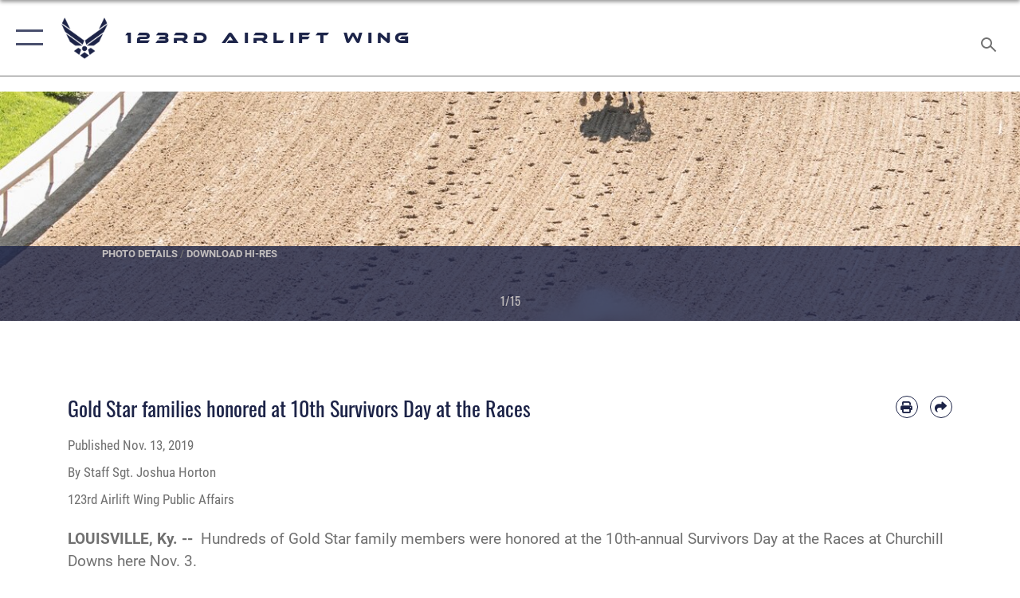

--- FILE ---
content_type: text/html
request_url: https://www.123aw.ang.af.mil/News/Article-Display/Article/2015622/gold-star-families-honored-at-10th-survivors-day-at-the-races/
body_size: 23581
content:
<!DOCTYPE html>
<html  lang="en-US">
<head id="Head"><meta content="text/html; charset=UTF-8" http-equiv="Content-Type" />
<meta name="REVISIT-AFTER" content="1 DAYS" />
<meta name="RATING" content="GENERAL" />
<meta name="RESOURCE-TYPE" content="DOCUMENT" />
<meta content="text/javascript" http-equiv="Content-Script-Type" />
<meta content="text/css" http-equiv="Content-Style-Type" />
<title>
	Gold Star families honored at 10th Survivors Day at the Races > 123rd Airlift Wing > Article Display
</title><meta id="MetaDescription" name="description" content="Hundreds of Gold Star family members were honored at the 10th-annual Survivors Day at the Races at Churchill Downs on Nov. 3, 2019., " /><meta id="MetaKeywords" name="keywords" content="123d AW, ANG, Kentucky Air National Guard, " /><meta id="MetaRobots" name="robots" content="INDEX, FOLLOW" /><link href="/Resources/Shared/stylesheets/dnndefault/7.0.0/default.css?cdv=2282" type="text/css" rel="stylesheet"/><link href="/DesktopModules/ArticleCSViewArticle/module.css?cdv=2282" type="text/css" rel="stylesheet"/><link href="/Desktopmodules/SharedLibrary/ValidatedPlugins/slick-carousel/slick/slick.css?cdv=2282" type="text/css" rel="stylesheet"/><link href="/Portals/22/portal.css?cdv=2282" type="text/css" rel="stylesheet"/><link href="/Desktopmodules/SharedLibrary/Plugins/SocialIcons/css/fa-social-icons.css?cdv=2282" type="text/css" rel="stylesheet"/><link href="/Desktopmodules/SharedLibrary/Plugins/Skin/SkipNav/css/skipnav.css?cdv=2282" type="text/css" rel="stylesheet"/><link href="/Desktopmodules/SharedLibrary/Plugins/carouFredSel/base.css?cdv=2282" type="text/css" rel="stylesheet"/><link href="/Desktopmodules/SharedLibrary/Plugins/MediaElement4.2.9/mediaelementplayer.css?cdv=2282" type="text/css" rel="stylesheet"/><link href="/Desktopmodules/SharedLibrary/Plugins/ColorBox/colorbox.css?cdv=2282" type="text/css" rel="stylesheet"/><link href="/Desktopmodules/SharedLibrary/Plugins/slimbox/slimbox2.css?cdv=2282" type="text/css" rel="stylesheet"/><link href="/DesktopModules/SharedLibrary/Plugins/FancyBox/jquery.fancybox.min.css?cdv=2282" type="text/css" rel="stylesheet"/><link href="/desktopmodules/ArticleCS/styles/AirForce3/style.css?cdv=2282" type="text/css" rel="stylesheet"/><link href="/Desktopmodules/SharedLibrary/Plugins/bootstrap4/css/bootstrap.min.css?cdv=2282" type="text/css" rel="stylesheet"/><link href="/Desktopmodules/SharedLibrary/ValidatedPlugins/font-awesome6/css/all.min.css?cdv=2282" type="text/css" rel="stylesheet"/><link href="/Desktopmodules/SharedLibrary/ValidatedPlugins/font-awesome6/css/v4-shims.min.css?cdv=2282" type="text/css" rel="stylesheet"/><link href="/portals/_default/skins/AirForce3/Assets/css/theme.css?cdv=2282" type="text/css" rel="stylesheet"/><script src="/Resources/libraries/jQuery/03_07_01/jquery.js?cdv=2282" type="text/javascript"></script><script src="/Resources/libraries/jQuery-Migrate/03_04_01/jquery-migrate.js?cdv=2282" type="text/javascript"></script><script src="/Resources/libraries/jQuery-UI/01_13_03/jquery-ui.min.js?cdv=2282" type="text/javascript"></script><link rel='icon' href='/Portals/22/RecruitingFavIco.ICO?ver=Pec8TLCElLmss6vzzTa0PQ%3d%3d' type='image/x-icon' /><meta name='host' content='DMA Public Web' /><meta name='contact' content='dma.WebSD@mail.mil' /><script  src="/Desktopmodules/SharedLibrary/Plugins/GoogleAnalytics/Universal-Federated-Analytics-8.7.js?agency=DOD&subagency=USAF&sitetopic=dma.web&dclink=true"  id="_fed_an_ua_tag" ></script><meta name='twitter:card' content='summary_large_image' /><meta name='twitter:title' content='Gold&#32;Star&#32;families&#32;honored&#32;at&#32;10th&#32;Survivors&#32;Day&#32;at&#32;the&#32;Races' /><meta name='twitter:description' content='Hundreds&#32;of&#32;Gold&#32;Star&#32;family&#32;members&#32;were&#32;honored&#32;at&#32;the&#32;10th-annual&#32;Survivors&#32;Day&#32;at&#32;the&#32;Races&#32;at&#32;Churchill&#32;Downs&#32;on&#32;Nov.&#32;3,&#32;2019.' /><meta name='twitter:image' content='https://media.defense.gov/2019/Nov/13/2002210338/2000/2000/0/191103-Z-DI861-0326.JPG' /><meta name='twitter:site' content='@USairforce' /><meta name='twitter:creator' content='@USairforce' /><meta property='og:site_name' content='123rd&#32;Airlift&#32;Wing' /><meta property='og:type' content='article' /><meta property='og:title' content='Gold&#32;Star&#32;families&#32;honored&#32;at&#32;10th&#32;Survivors&#32;Day&#32;at&#32;the&#32;Races' /><meta property='og:description' content='Hundreds&#32;of&#32;Gold&#32;Star&#32;family&#32;members&#32;were&#32;honored&#32;at&#32;the&#32;10th-annual&#32;Survivors&#32;Day&#32;at&#32;the&#32;Races&#32;at&#32;Churchill&#32;Downs&#32;on&#32;Nov.&#32;3,&#32;2019.' /><meta property='og:image' content='https://media.defense.gov/2019/Nov/13/2002210338/2000/2000/0/191103-Z-DI861-0326.JPG' /><meta property='og:url' content='https://www.123aw.ang.af.mil/News/Article-Display/Article/2015622/gold-star-families-honored-at-10th-survivors-day-at-the-races/' /><meta name="viewport" content="width=device-width,initial-scale=1" /></head>
<body id="Body">

    <form method="post" action="/News/Article-Display/Article/2015622/gold-star-families-honored-at-10th-survivors-day-at-the-races/" id="Form" enctype="multipart/form-data">
<input type="hidden" name="__VIEWSTATE" id="__VIEWSTATE" value="z4iWQZDKab7MpTEfCzmzYNYrWgkBNMYebBOmX10IgFd34i67L8bC+SK7343oxX73uh8HXfm72u6vp/0HUVsz6Z0I/U3J6ZbY+kmIAwHrzgMTH4aPw4EORdfgY0jlLZ+eAjGA6EyJ8gDeM99EmmzOlpZzzTtICXsbm6VJTOfTKz6HT0KNTOFPYu9MCppRiNhYnGXJZMC8MMMRs/Ydk0r4EBclZBrWWelzyBzFQtlh2hCK8uFkg1mpSm8avRaQMoZh7ines7sG4bReREkIK5G/DZNDy/4PfX20EA48qvm63+L7jmPvQQUvPF5HThc4DqBD14CgRoJnHl6p3ONrOWpLORal2qJI0qXEHtLzfLae+loYcWm8C+QCUt7O0JObRIjGL5ypFRRD0zS/E8miEkr0RGepqNvw+muiDHeH4eJfpLu7KmW9fT9x8FUsCxzCBXKUw8VntFeHO21GxvRbBv9xhBhlGnMZRjemdAmz/XU9McUylsEUQc4Xagmd7h/l0s8/TDt2Y7YUAi64/ZYk5pWWiwebNqMyX4g/Bw/5ZFoRZJYJ4YSEfFO/uwnFMxFv/GxWHidEwCBh2b3n8nHnX7Gr4mVacG5j3MDPfH0IaFoA5aZvtpZKtTDyqCrBj69ovBk0aZR1A4WKDLfMKcaE2NdtGnAH7u5yGn9JkEry12Cbt0d+I4MaoOQUIcFHxfB9KyDDxXnbsaTcusRfSjoRX51Rj1lLASzUeg/E6rNPky1cy73GZ0/In5lS1mhTJy0oWPuXYC6kEDJ7MS5b9DHHFMd2Cx5k9zQkkGu53v2w2o8Kge7R/8/R3bsifrV8UuKtsj58tpIk4EGf6jMQ3e7wgO6lbgsb+Am+w7ITuZ4BkWXfO28+Xjmfeu0ZAn3/fJbmZTqFZhlW1C9/poaBfAwPTeEDJTScVJbFUXiYo8AIqtMJihLFGU1oY1Ed7VKThfzA4DX5eyxf5BEw1IyRFpT+mjIsUXVt5+QDd1Th+PuLh8LnqqhMhSE/eEKgTcoXydwPj8vaycXVmZfnLhF9iWeaROHvj21GebS/1EUU1K+CtRpq/Z9JVsJlRd9BvnZXtWTlD8DGiG84ZO45nSR5fJBApwUhkeDgmkQ75TrxdtDhnC4A4+pHlLUV3AdIceROqPM2gGj9gLsTFR2yRVB08j6Rkj4NXHXtRXeQ1SfE42CpwnIEao5j8UbM9cbPgC8dzvXoFNSofuLUNBflp6Ggi/9PqZb2Hk7OZAlNYuKSv01H3gvvrRTaURlOi/Wp+phlqYT/ZCjvqKBtJYSuMa3I+lbsxOdUwZcbapPeHng35P7D6JQZGbuJGmWB32xQgtAiIptrs3ZK83eL20AS89factLBR5Kq4O0f9pxeoJTXeMFPJg+VVZFLqY5TGBtBpAcx2tKu63gFLdX8NSwKFdDc5cqF4MB8QlgIGZFHCktHooXL77YVAHXMGdz/[base64]/6KKI+UEGpdtMk/leOHrMZjM0PVyIhJyCy53Dn9vZs8Qh/4ll9DjLZGvM6S3SsxapBg1U1d7oLw3PUj2uQdV61oHSOA0xWsFOlur/USJ2bWFHtC69fEXBZiy2ZCJSJCSFRFRE2xzOXsqYVpacyhJ7QzLT5W4q1eQcgOeQeexlTz7lFhNj6wr1Aweo9M/c5MrzOC5AmGxTGGdN2gVxx5sg8PEeDdZA4JvvVwVk7a89+73EQ2/ZCPNgINIxaIFAMn0wY78W2KnDVQj5hPTJMDLGHizy5gAzJtlV7cwRPdDxsa4CD5oC/MFNkKPW991bPLYd+C+ETF1ITxSMas2/5CPQHsp5dQzHYfXYEzmy9GDNciBlZhX7IwzpE51PTqOtQdGthJTw5Jz22dTDUduVzPHeqvkmH5EJLjDwNkE30hozzhL2m+HXGTv/ud3THoId595diDHBSKwke48fdDoxKAnCigA0Rlmy9OBsMaYWGgCq7xFcp1VhUxGJk7Lc3Ye103Aj+gyedcPXkonpuVvaK2KkkmGKNCiZ98chDXEhQQni3+/nuCEw67TXAnP+VGNQAXa7K9sfESsexc7skYABQWZUy4YqG7nuICxtg0osDqrOm5j4mK4yFy5UjkcZl6i1NvCYtfKF78NYNQ/GJosu1YC1Kj0qTPtkA+HVL+mvTXpNU7BNzxrVn2mv0gSKxkhAfxspxy4WivlPv+qwE4RrVt+HWyJTQRVXFQHMK5Eepwcwhe/JagQ8QP0D8Pv7EcGJFrf5DiE0P6PiRCPw0+xswIlj4XOf1RjFyWBpGFzxnaEdlc6fXPj9qu4eJ7XYal0rs2xNHZIN0LPEhlOfHv671bS8UkP5pUIA0//VOyb6VQ5hlUNsNcgG+Ya8KYb+bAgKSRSMBVX6t/Sc5BS14863hOPKTAfVbuesfqIAKPg2SrplDr84TvEQ5RmVV2Wl15P+LTLkf+aOOctGZ2qoe+TsCSCvBqYn61xWaSt3RiiFMeyAx/0QuF80NzvLnn9zka5//cbC83Cgr8+VAD3rRKIlDWsqNOWxCMOfnNxLM8FPx5wxHuN2xHcxZztyJl+4vZugPpTCBatiXmthcIVLTxq5saZiXCkyAqf82NJE3oy4/127ir9NYsxnii+DSV/DCLYIlOmBinoVlw/TgEcvoAwB6AIHJSipCHg1hTrehhqVSCh80wEKTgSVh4Q2IHX802Co8gzmIT3Ks87Es+VHrYOg0TJ5v6zrojeNQwR52TrNNSZ+vqbTlXfR9sqSR56NHL4IuMXxeLJAOk6DL7tYs/vluL/dZiYLlR7WJf6R+dduuRNfcIj9nPQQS/dIj+5tjCXRj0N/q9gQRn4wuGIWPTnJ17wktI+rbKxkpOkuaix5VOj2l3fxDJVhStCLhQzZqMt9J5lUQGEKd9FJ/lql+OEdSxSM4mLQS3786x4I/Hdo9N2CqU3Qal78/0D4jxgpkwzc9bA4O4rTsX89YDHhcvxs8Y37WKR3PBrS05fRX7KyMGgTegvW1swC61UKazdLXPFxxv7VqxiW9IpeERwAR0p4CcOlzqaHhcKnTspjHl6aErYWVIB87mfQQpqURrX9fIkflLGm75k5AXc8Bttc6eZY0uYOS8hz+d8v3jjL8DBzzAS7zGwO0ulQRpVtpg9/d7qG330I+9Eojb5OSfVYHdrb2PI2ucZYKsdeSUdfJSHN0Lq9tIyrrFUDCbk3txbUvcJL0imhNIFsChFjbS2USVLKruE9OQQyTHvQJoEG45q5jZpttxVZQMeVRFluTir2wxL+AYokQrBqELEq3jfdzlyO/zZnab1LMV/vfBUgH1FXhptwh1K5uor0YZvKhaPpiikHVjwuyfDzNiIlB9Poqdp1ZGWMsxYSCp7ch49p3AXkMb9Tm+N60HOCPC7bnAMFePMdjBVc53Afj4wgtLVBdR/1zdAImMSOkGZm8l7Ne3NKn4t1+mgKIjU0JCm7GQxqzgTNW1A/RBa/ITuYQFKHQBmxGW1x42SuniGi045KK+Ci0XitMwgVy46Kv7uxsfjN/E6Cbhwq1t4duzXTjBzgDZmMzrhOH813LSj6fknHfliv/tmXrjHmSLw9dCY09GAIUGyfCoadoFgA64s7KvvS9oEUEGhd4zb0eTXcbEvzr1xvl64jGEw8K1A2RnsG/d3m/ZbJqGMt20icEiAk71e16mfTdpXAmRHpVHKpDlPgIDk9MPu0d4wqvD/z6vh1ZWusNTYMtLv6bAhSDEplx1JoH3wg2s0ke3XN/[base64]//oHROQBYzs7lRPhNixYp8sosUWxohKvw4trZs6ObK/vugoPHoY4BzZXgK+XqkRsPsJdtYn4Yl2VlGJ1k1+bc6/hWrol6ON71s4/ZpzutReUoRGCZ6cZ4y3lySbTvRUetW49wglrP5TzuvWj3GWRZ9Td7JyWtEk/1ehyyYhBmskJ3eqxiHD1qImzMCQWJT+uXacn5AbyWAmC00Lmp3AzoXCMLicuFfYFH25o5dn9730AvsjYpp79nYm66sVs3ONl4uM4MqQurQYK5NYzp7MM7NB/jbUJHEh2cTgw9rQZ2OiZ/+xxRyFzc7AmnM70MifjaRqQ1EGE/XbHMGzE6huxObEzWLw6IYSl8crpMGHUiOEhh0coJ+ET4zjhkSIjF7UusFN4W2qyY+VuZ34K5AVvEz16qz7yvUbsOe7LpTbrQDsAdCsV5dhS7/EtwbswMiVjUZ7+ECGxbyhXjA5TQ+L8xrMiSiz5hWR2zrwqPyCnQ3AUAjAIgtvHgBM1mE1D5DoEHBBHrzRbRXexSZCiDa30woWKfDc7Kus42TEO0whyqX4Gln6NPPJi/q3Io+wmwWljVT/SK2BnAb8ZNQqC7fpkwGFmuLk5+Pz8sn2kBa82/46vmDnWmqbV3Ip9Fwo1J2X0Dulw3BQrVLKIV4ykLwx3iBN1+NMzdxeveiJJVUmZkgbp3gBZ/NwdpjUFAsQpU15nTJUvqmGNYJ67S5YSHGdY67073RsaxdHUMw4pAgNw==" />


<script src="/ScriptResource.axd?d=NJmAwtEo3IqavJ7--a52OKrqw-ZqGY_3Q3HauhnqwQY2qUBBKni8mvcSGqhzWazrzAF3BMhZZggDCzrAoCk8wGaK1uGGF4dhzNlyW7htQNCFxbsiLopkJ5Zj61Rz7COPkqr04A2&amp;t=32e5dfca" type="text/javascript"></script>
<script src="/ScriptResource.axd?d=dwY9oWetJoLbqM3g73pm1VqObNM7lcvvn8S2Lzn5j2znHSJe0ZerhIQnbstw15Ayt0kQ1NdBqiFFtZ2ILxO0WkmAyFdhf7xADYPOQk6E_7t2h0jav1MhO_CTjxYMDbimf1l-RRx39dtiERyy0&amp;t=32e5dfca" type="text/javascript"></script>
<input type="hidden" name="__VIEWSTATEGENERATOR" id="__VIEWSTATEGENERATOR" value="CA0B0334" />
<input type="hidden" name="__VIEWSTATEENCRYPTED" id="__VIEWSTATEENCRYPTED" value="" />
<input type="hidden" name="__EVENTVALIDATION" id="__EVENTVALIDATION" value="jpxXaD0Grdy/nsghDcq6FBfLQAXOaMq66kNBoL7MN/6fmYkkdZYhHJ5qcxgLwtyN0q4tlFJnASgOCdlCPeug0kry92k81HAVgD/iTg4eRECY4Cxx" /><script src="/Desktopmodules/SharedLibrary/Plugins/MediaElement4.2.9/mediaelement-and-player.js?cdv=2282" type="text/javascript"></script><script src="/Desktopmodules/SharedLibrary/ValidatedPlugins/slick-carousel/slick/slick.min.js?cdv=2282" type="text/javascript"></script><script src="/js/dnn.js?cdv=2282" type="text/javascript"></script><script src="/js/dnn.modalpopup.js?cdv=2282" type="text/javascript"></script><script src="/js/dnncore.js?cdv=2282" type="text/javascript"></script><script src="/Desktopmodules/SharedLibrary/Plugins/Mobile-Detect/mobile-detect.min.js?cdv=2282" type="text/javascript"></script><script src="/DesktopModules/ArticleCS/Resources/ArticleCS/js/ArticleCS.js?cdv=2282" type="text/javascript"></script><script src="/Desktopmodules/SharedLibrary/Plugins/carouFredSel/jquery.carouFredSel-6.2.1.js?cdv=2282" type="text/javascript"></script><script src="/Desktopmodules/SharedLibrary/Plugins/DVIDSAnalytics/DVIDSVideoAnalytics.min.js?cdv=2282" type="text/javascript"></script><script src="/Desktopmodules/SharedLibrary/Plugins/DVIDSAnalytics/analyticsParamsForDVIDSAnalyticsAPI.js?cdv=2282" type="text/javascript"></script><script src="/Desktopmodules/SharedLibrary/Plugins/TouchSwipe/jquery.touchSwipe.min.js?cdv=2282" type="text/javascript"></script><script src="/Desktopmodules/SharedLibrary/Plugins/ColorBox/jquery.colorbox.js?cdv=2282" type="text/javascript"></script><script src="/Desktopmodules/SharedLibrary/Plugins/slimbox/slimbox2.js?cdv=2282" type="text/javascript"></script><script src="/Desktopmodules/SharedLibrary/Plugins/BodyScrollLock/bodyScrollLock.js?cdv=2282" type="text/javascript"></script><script src="/DesktopModules/SharedLibrary/Plugins/FancyBox/jquery.fancybox.min.js?cdv=2282" type="text/javascript"></script><script src="/Desktopmodules/SharedLibrary/ValidatedPlugins/vue/vue.min.js?cdv=2282" type="text/javascript"></script><script src="/Desktopmodules/SharedLibrary/ValidatedPlugins/flexslider/jquery.flexslider.js?cdv=2282" type="text/javascript"></script><script src="/js/dnn.servicesframework.js?cdv=2282" type="text/javascript"></script><script src="/Desktopmodules/SharedLibrary/Plugins/Skin/js/common.js?cdv=2282" type="text/javascript"></script>
<script type="text/javascript">
//<![CDATA[
Sys.WebForms.PageRequestManager._initialize('ScriptManager', 'Form', ['tdnn$ctr2138$ViewArticle$UpdatePanel1','dnn_ctr2138_ViewArticle_UpdatePanel1'], [], [], 90, '');
//]]>
</script>

        
        
        

<script type="text/javascript">
$('#personaBar-iframe').load(function() {$('#personaBar-iframe').contents().find("head").append($("<style type='text/css'>.personabar .personabarLogo {}</style>")); });
</script>

<script type="text/javascript">

jQuery(document).ready(function() {
initializeSkin();
});

</script>

<script type="text/javascript">
var skinvars = {"SiteName":"123rd Airlift Wing","SiteShortName":"123rd Airlift Wing","SiteSubTitle":"","aid":"AFPW_123AW","IsSecureConnection":true,"IsBackEnd":false,"DisableShrink":false,"IsAuthenticated":false,"SearchDomain":"search.usa.gov","SiteUrl":"https://www.123aw.ang.af.mil/","LastLogin":null,"IsLastLoginFail":false,"IncludePiwik":false,"PiwikSiteID":-1,"SocialLinks":{"Facebook":{"Url":"https://www.facebook.com/123AWKY/","Window":"_blank","Relationship":"noopener"},"Twitter":{"Url":"http://twitter.com/usairforce","Window":"_blank","Relationship":"noopener"},"YouTube":{"Url":"https://www.youtube.com/user/KYAirNationalGuard","Window":"_blank","Relationship":"noopener"},"Flickr":{"Url":"https://www.flickr.com/photos/kyngpao/","Window":"_blank","Relationship":"noopener"},"Pintrest":{"Url":"https://www.pinterest.com/usairforce","Window":"_blank","Relationship":"noopener"},"Instagram":{"Url":"http://instagram.com/officialusairforce","Window":"_blank","Relationship":"noopener"},"Blog":{"Url":"http://airforcelive.dodlive.mil","Window":"_blank","Relationship":"noopener"},"RSS":{"Url":"http://www.af.mil/rss/","Window":"_blank","Relationship":"noopener"},"Podcast":{"Url":"","Window":"","Relationship":null},"Email":{"Url":"","Window":"","Relationship":null},"LinkedIn":{"Url":"","Window":"","Relationship":null},"Snapchat":{"Url":"","Window":"","Relationship":null}},"SiteLinks":null,"LogoffTimeout":3300000,"SiteAltLogoText":""};
</script>
<script type="application/ld+json">{"@context":"http://schema.org","@type":"Organization","logo":null,"name":"123rd Airlift Wing","url":"https://www.123aw.ang.af.mil/","sameAs":["https://www.facebook.com/123AWKY/","http://twitter.com/usairforce","http://instagram.com/officialusairforce","https://www.pinterest.com/usairforce","https://www.youtube.com/user/KYAirNationalGuard"]}</script>

<div id="app" class="layout-main no-banner ">
    

<div id="skip-link-holder"><a id="skip-link" aria-label="Press enter to skip to main content" href="#skip-target">Skip to main content (Press Enter).</a></div>

<header id="header-main">
    <div id="header-main-inner">
        <nav id="nav-main" aria-label="Main navigation">
            <div type="button" class="nav-main-toggle" role="button" aria-label="Show or Hide Navigation"> 
		        <span class="nav-main-toggle-label">
				    <span class="nav-main-toggle-item nav-main-toggle-item-top">
					    <span class="nav-main-toggle-item-inner nav-main-toggle-item-inner-top"></span>
				    </span>
				    <span class="nav-main-toggle-item nav-main-toggle-item-bottom">
					    <span class="nav-main-toggle-item-inner nav-main-toggle-item-inner-bottom"></span>
				    </span>
			    </span>
		    </div>
            
            <div id="nav-main-inner">
                <div id="nav-main-header">
                    <div type="button" class="nav-main-toggle" role="button" aria-label="Show or Hide Navigation"> 
		                <span class="nav-main-toggle-label">
				            <span class="nav-main-toggle-item nav-main-toggle-item-top">
					            <span class="nav-main-toggle-item-inner nav-main-toggle-item-inner-top"></span>
				            </span>
				            <span class="nav-main-toggle-item nav-main-toggle-item-bottom">
					            <span class="nav-main-toggle-item-inner nav-main-toggle-item-inner-bottom"></span>
				            </span>
			            </span>
		            </div>
                    <svg class="svg-logo" width="80" height="70" xmlns="http://www.w3.org/2000/svg" viewBox="0 0 80 70">
                        <g>
                            <title>U.S. Air Force Logo</title>
                            <g transform="matrix(0.30864200474303516,0,0,0.30864200474303516,96.66049876374962,86.23049787780087) ">
                                <polygon points="-216.59274005889893,-115.45912504196167 -239.41073322296143,-98.88313627243042 -211.62673664093018,-78.69417142868042 -202.91378498077393,-105.51613187789917 " class="fill"/>
                                <polygon points="-207.52175617218018,-75.70814847946167 -184.70473957061768,-59.13417387008667 -161.90072345733643,-75.70814847946167 -184.70473957061768,-92.29115629196167 " class="fill"/>
                                <polygon points="-195.99575519561768,-126.93117094039917 -279.6467409133911,-187.7141375541687 -260.1197633743286,-147.0781512260437 -232.37673664093018,-126.93117094039917 " class="fill"/>
                                <polygon points="-187.24075031280518,-153.7301287651062 -304.11372089385986,-238.64913511276245 -284.5887575149536,-198.0051531791687 -194.19973468780518,-132.33217191696167 " class="fill"/>
                                <polygon points="-287.54475116729736,-271.9891619682312 -301.3247194290161,-243.31515073776245 -258.9787721633911,-212.55013608932495 " class="fill"/>
                                <polygon points="-166.50472736358643,-105.51613187789917 -157.78475666046143,-78.69417142868042 -130.01070880889893,-98.88313627243042 -152.83077716827393,-115.45912504196167 " class="fill"/>
                                <polygon points="-137.04073810577393,-126.93117094039917 -109.2976884841919,-147.0781512260437 -89.7787675857544,-187.7141375541687 -173.42074298858643,-126.93117094039917 " class="fill"/>
                                <polygon points="-182.17178058624268,-153.7301287651062 -175.22274494171143,-132.33217191696167 -84.8327226638794,-198.0051531791687 -65.3028154373169,-238.64913511276245 " class="fill"/>
                                <polygon points="-81.8727617263794,-271.9891619682312 -110.4467363357544,-212.55013608932495 -68.0937089920044,-243.31515073776245 " class="fill"/>
                                <path d="m-197.38074,-111.46014c0,-6.997 5.676,-12.677 12.682,-12.677c6.99,0 12.677,5.68 12.677,12.677c0,7.005 -5.687,12.68 -12.677,12.68c-7.006,-0.001 -12.682,-5.675 -12.682,-12.68z" class="fill"/>
                            </g>
                        </g>
                    </svg>
                </div>
                <div id="nav-main-search">
                    <div id="dnn_Header_MobileSearch" class="search-input-wrap">
	
                        <input id="search-input" aria-label="Search" type="search" autocomplete="off" name="header-search" placeholder="SEARCH" value="">
                    
</div>
                </div>
                <div id="nav-main-menu">
                    <ul id="nav-main-menu-top-ul">
	
    <li class="parent ">
    
        <a href="https://www.123aw.ang.af.mil/" target="" aria-expanded="false">Home</a>
    
        <ul>
        
    <li class="">
    
        <a href="/LinkClick.aspx?fileticket=_dgnW3NKVXo%3d&amp;tabid=4947&amp;portalid=22" target="_blank" rel="noopener noreferrer" >123rd Airlift Wing Environmental Policy</a>
    
    </li>

        </ul>
    
    </li>

    <li class="parent ">
    
        <a href="https://www.123aw.ang.af.mil/News/" target="" aria-expanded="false">News</a>
    
        <ul>
        
    <li class="">
    
        <a href="https://www.123aw.ang.af.mil/News/Photos/" target="" >Photos</a>
    
    </li>

    <li class="">
    
        <a href="https://www.123aw.ang.af.mil/News/Art/" target="" >Art</a>
    
    </li>

        </ul>
    
    </li>

    <li class="">
    
        <a href="https://www.123aw.ang.af.mil/Units/" target="" >Units</a>
    
    </li>

    <li class="">
    
        <a href="https://www.123aw.ang.af.mil/123rd-Special-Tactics-Squadron/" target="" >123rd Special Tactics Squadron</a>
    
    </li>

    <li class="parent ">
    
        <a href="https://www.123aw.ang.af.mil/About-Us/" target="" aria-expanded="false">About Us</a>
    
        <ul>
        
    <li class="">
    
        <a href="https://www.123aw.ang.af.mil/About-Us/Biographies/" target="" >Biographies</a>
    
    </li>

    <li class="">
    
        <a href="https://www.123aw.ang.af.mil/About-Us/Fact-Sheets/" target="" >Fact Sheets</a>
    
    </li>

        </ul>
    
    </li>

    <li class="parent ">
    
        <a href="https://www.123aw.ang.af.mil/Contact-Us/" target="" aria-expanded="false">Contact Us</a>
    
        <ul>
        
    <li class="parent ">
    
        <a href="https://www.123aw.ang.af.mil/Contact-Us/Careers/" target="" aria-expanded="false">Careers</a>
    
        <ul>
        
    <li class="">
    
        <a href="https://www.123aw.ang.af.mil/Contact-Us/Careers/Online-Information-Request/" target="" >Online Information Request</a>
    
    </li>

    <li class="">
    
        <a href="https://www.123aw.ang.af.mil/Contact-Us/Careers/KEEP-Kentucky-Enlistment-Enhancement-Program/" target="" >KEEP - Kentucky Enlistment Enhancement Program</a>
    
    </li>

        </ul>
    
    </li>

    <li class="">
    
        <a href="https://www.123aw.ang.af.mil/Contact-Us/Questions/" target="" >Questions</a>
    
    </li>

        </ul>
    
    </li>

    <li class="">
    
        <a href="https://www.123aw.ang.af.mil/Sexual-Misconduct-Disciplinary-Actions/" target="" >Sexual Misconduct Disciplinary Actions</a>
    
    </li>

</ul>


                </div>
                <div id="nav-main-footer">
                    <ul class=""><li class=""><a href="https://www.facebook.com/123awky" target="_blank" rel="noopener noreferrer" aria-label="Link to 123rd Airlift Wing Facebook opens in a new window" title="Link to 123rd Airlift Wing Facebook"><span class="social-icon fab fa-facebook-square social-link-346"></span></a></li><li class=""><a href="https://www.instagram.com/123airliftwing" target="_blank" rel="noopener noreferrer" aria-label="Link to 123rd Airlift Wing Instagram  opens in a new window" title="Link to 123rd Airlift Wing Instagram "><span class="social-icon fab fa-instagram social-link-2763"></span></a></li><li class=""><a href="https://www.twitter.com/USairforce" target="_blank" rel="noopener noreferrer" aria-label="Link to Air Force X opens in a new window" title="Link to Air Force X"><span class="social-icon fa-brands fa-x-twitter social-link-427"></span></a></li></ul>
                </div>
            </div>
            <div id="nav-main-open-overlay"></div>
        </nav>

        <div id="logo-main">
            <a href="https://www.123aw.ang.af.mil/">
             
                <img src="/Portals/_default/Skins/AirForce3/Assets/images/af-logo-seal.png" alt="U.S. Air Force Logo" title="U.S. Air Force"/>
                
                <span class="site-title">123rd Airlift Wing</span>
                
            </a>
        </div>

        <nav id="nav-secondary" aria-label="Search navigation">
            <div id="nav-secondary-inner">
                
                <div id="dnn_Header_DesktopSearch">
	
                    <input type="checkbox" class="hidden-input" id="header-main-search-state" aria-label="Search" tabindex="-1" aria-hidden="true">
                    <div id="main-search-open-overlay"></div>
                    <div id="header-main-search">
                      <div class="search-input-wrap">
                        <input id="header-main-search-input" aria-label="Search" class="global-search" minlength="1" tabindex="-1" type="search" autocomplete="off" placeholder="Search topics, names, categories..." value="">
                        <label class="header-main-search-toggle-label" for="header-main-search-state" tabindex="0" aria-label="Search toggle"></label>
                      </div>
                    </div>
                
</div>
            </div>
        </nav>
    </div>

</header>
<div id="header-main-spacer"></div>

<p><a name="skip-target"></a></p>
    <!--/* //NOSONAR */--><div id="dnn_HeaderPaneTop" class="DNNEmptyPane"></div>
<div id="dnn_HeaderPaneMid" class="DNNEmptyPane"></div>
<div id="dnn_HeaderPaneBottom" class="DNNEmptyPane"></div>
    
    <main class="content ">
        <!--/* //NOSONAR */--><div id="dnn_ContentPane" class="DNNEmptyPane"></div>
<div class="container container-wide">
    <div class="row">
        <div id="dnn_CenterPaneWide_Top" class="col-md DNNEmptyPane"></div>
    </div>
</div>
<div id="dnn_FullBleedPane1"><div class="DnnModule DnnModule-ArticleCSViewArticle DnnModule-2138"><a name="2138"></a>

<div class="theme-container">
    <div id="dnn_ctr2138_ContentPane"><!-- Start_Module_2138 --><div id="dnn_ctr2138_ModuleContent" class="DNNModuleContent ModArticleCSViewArticleC">
	<div id="dnn_ctr2138_ViewArticle_UpdatePanel1" class="article-view">
		
        

<!--iswiptemplate:not-->


<div class="row no-gutters">
    <div class=" col-sm-12 touch-col-12">
        

<div id="gallery-carousel-outer" class="focal-point-wrap media-inline loading">
    <ul class="slides">
        


        <li class="slide">
            <figure class="h-blur-reveal feature article-detail-gallery">
                <picture class="fixed-aspect">
                    <img 
                         class="poster"
                         src="https://media.defense.gov/2019/Nov/13/2002210338/2000/2000/0/191103-Z-DI861-0326.JPG"
                         alt="Gold Star family members participate in a day of fellowship and healing at the tenth annual Survivors Day at the Races at Churchill Downs in Louisville, Ky., Nov. 3, 2019. The event is designed to recognize the surviving family members of military service members who have given their lives in defense of our nation. (U.S. Air National Guard photo by Staff Sgt. Joshua Horton)" />

                    

                    
                </picture>
                <a data-width="802"
                   data-height="1200"
                   href="https://media.defense.gov/2019/Nov/13/2002210338/1200/1200/0/191103-Z-DI861-0326.JPG"
                   data-fancybox
                   data-imagecount="1"
                   class="fancybox-item">

                    
                    <figcaption class="wip-fb-caption">
                        
                        
                        <h1>191103-Z-DI861-0326</h1>
                        
                        
                        <p>Gold Star family members participate in a day of fellowship and healing at the tenth annual Survivors Day at the Races at Churchill Downs in Louisville, Ky., Nov. 3, 2019. The event is designed to recognize the surviving family members of military service members who have given their lives in defense of our nation. (U.S. Air National Guard photo by Staff Sgt. Joshua Horton)</p>
                        
                    </figcaption>
                    
                </a>
                
                <div class="actions">
                    <div class="container">
                        <a href="https://www.123aw.ang.af.mil/News/Photos/igphoto/2002210338/" title="191103-Z-DI861-0326" target="_blank" rel="noopener" class="action-frame article-link detail-url">
                            <span>Photo Details</span>
                        </a> /
                        <a href="https://media.defense.gov/2019/Nov/13/2002210338/-1/-1/0/191103-Z-DI861-0326.JPG" title="191103-Z-DI861-0326" target="_blank" rel="noopener" class="action-frame article-link download-url">
                            <span>Download Hi-Res</span>
                        </a>
                    </div>
                </div>
                
                
                
            </figure>
        </li>
        


        <li class="slide">
            <figure class="h-blur-reveal feature article-detail-gallery">
                <picture class="fixed-aspect">
                    <img 
                         class="poster"
                         src="https://media.defense.gov/2019/Nov/13/2002210349/2000/2000/0/191103-Z-DI861-0638.JPG"
                         alt="Gold Star family members participate in a day of fellowship and healing at the tenth annual Survivors Day at the Races at Churchill Downs in Louisville, Ky., Nov. 3, 2019. The event is designed to recognize the surviving family members of military service members who have given their lives in defense of our nation. (U.S. Air National Guard photo by Staff Sgt. Joshua Horton)" />

                    

                    
                </picture>
                <a data-width="1200"
                   data-height="802"
                   href="https://media.defense.gov/2019/Nov/13/2002210349/1200/1200/0/191103-Z-DI861-0638.JPG"
                   data-fancybox
                   data-imagecount="1"
                   class="fancybox-item">

                    
                    <figcaption class="wip-fb-caption">
                        
                        
                        <h1>191103-Z-DI861-0638</h1>
                        
                        
                        <p>Gold Star family members participate in a day of fellowship and healing at the tenth annual Survivors Day at the Races at Churchill Downs in Louisville, Ky., Nov. 3, 2019. The event is designed to recognize the surviving family members of military service members who have given their lives in defense of our nation. (U.S. Air National Guard photo by Staff Sgt. Joshua Horton)</p>
                        
                    </figcaption>
                    
                </a>
                
                <div class="actions">
                    <div class="container">
                        <a href="https://www.123aw.ang.af.mil/News/Photos/igphoto/2002210349/" title="191103-Z-DI861-0638" target="_blank" rel="noopener" class="action-frame article-link detail-url">
                            <span>Photo Details</span>
                        </a> /
                        <a href="https://media.defense.gov/2019/Nov/13/2002210349/-1/-1/0/191103-Z-DI861-0638.JPG" title="191103-Z-DI861-0638" target="_blank" rel="noopener" class="action-frame article-link download-url">
                            <span>Download Hi-Res</span>
                        </a>
                    </div>
                </div>
                
                
                
            </figure>
        </li>
        


        <li class="slide">
            <figure class="h-blur-reveal feature article-detail-gallery">
                <picture class="fixed-aspect">
                    <img 
                         class="poster"
                         src="https://media.defense.gov/2019/Nov/13/2002210344/2000/2000/0/191103-Z-DI861-0575.JPG"
                         alt="Gold Star family members participate in a day of fellowship and healing at the tenth annual Survivors Day at the Races at Churchill Downs in Louisville, Ky., Nov. 3, 2019. The event is designed to recognize the surviving family members of military service members who have given their lives in defense of our nation. (U.S. Air National Guard photo by Staff Sgt. Joshua Horton)" />

                    

                    
                </picture>
                <a data-width="1200"
                   data-height="802"
                   href="https://media.defense.gov/2019/Nov/13/2002210344/1200/1200/0/191103-Z-DI861-0575.JPG"
                   data-fancybox
                   data-imagecount="1"
                   class="fancybox-item">

                    
                    <figcaption class="wip-fb-caption">
                        
                        
                        <h1>191103-Z-DI861-0575</h1>
                        
                        
                        <p>Gold Star family members participate in a day of fellowship and healing at the tenth annual Survivors Day at the Races at Churchill Downs in Louisville, Ky., Nov. 3, 2019. The event is designed to recognize the surviving family members of military service members who have given their lives in defense of our nation. (U.S. Air National Guard photo by Staff Sgt. Joshua Horton)</p>
                        
                    </figcaption>
                    
                </a>
                
                <div class="actions">
                    <div class="container">
                        <a href="https://www.123aw.ang.af.mil/News/Photos/igphoto/2002210344/" title="191103-Z-DI861-0575" target="_blank" rel="noopener" class="action-frame article-link detail-url">
                            <span>Photo Details</span>
                        </a> /
                        <a href="https://media.defense.gov/2019/Nov/13/2002210344/-1/-1/0/191103-Z-DI861-0575.JPG" title="191103-Z-DI861-0575" target="_blank" rel="noopener" class="action-frame article-link download-url">
                            <span>Download Hi-Res</span>
                        </a>
                    </div>
                </div>
                
                
                
            </figure>
        </li>
        


        <li class="slide">
            <figure class="h-blur-reveal feature article-detail-gallery">
                <picture class="fixed-aspect">
                    <img 
                         class="poster"
                         src="https://media.defense.gov/2019/Nov/13/2002210384/2000/2000/0/191103-Z-DI861-0426.JPG"
                         alt="Air Force Gen. Joseph Lengyel, chief of the National Guard Bureau, speaks with Gold Star family members at the tenth annual Survivors Day at the Races at Churchill Downs in Louisville, Ky., Nov. 3, 2019. The event welcomed nearly 1,000 family members of fallen service members for a day of fellowship and healing. (U.S. Air National Guard photo by Staff Sgt. Joshua Horton)" />

                    

                    
                </picture>
                <a data-width="1200"
                   data-height="802"
                   href="https://media.defense.gov/2019/Nov/13/2002210384/1200/1200/0/191103-Z-DI861-0426.JPG"
                   data-fancybox
                   data-imagecount="1"
                   class="fancybox-item">

                    
                    <figcaption class="wip-fb-caption">
                        
                        
                        <h1>191103-Z-DI861-0426</h1>
                        
                        
                        <p>Air Force Gen. Joseph Lengyel, chief of the National Guard Bureau, speaks with Gold Star family members at the tenth annual Survivors Day at the Races at Churchill Downs in Louisville, Ky., Nov. 3, 2019. The event welcomed nearly 1,000 family members of fallen service members for a day of fellowship and healing. (U.S. Air National Guard photo by Staff Sgt. Joshua Horton)</p>
                        
                    </figcaption>
                    
                </a>
                
                <div class="actions">
                    <div class="container">
                        <a href="https://www.123aw.ang.af.mil/News/Photos/igphoto/2002210384/" title="191103-Z-DI861-0426" target="_blank" rel="noopener" class="action-frame article-link detail-url">
                            <span>Photo Details</span>
                        </a> /
                        <a href="https://media.defense.gov/2019/Nov/13/2002210384/-1/-1/0/191103-Z-DI861-0426.JPG" title="191103-Z-DI861-0426" target="_blank" rel="noopener" class="action-frame article-link download-url">
                            <span>Download Hi-Res</span>
                        </a>
                    </div>
                </div>
                
                
                
            </figure>
        </li>
        


        <li class="slide">
            <figure class="h-blur-reveal feature article-detail-gallery">
                <picture class="fixed-aspect">
                    <img 
                         class="poster"
                         src="https://media.defense.gov/2019/Nov/13/2002210356/2000/2000/0/191103-Z-DI861-0737.JPG"
                         alt="Air Force Gen. Joseph Lengyel, chief of the National Guard Bureau, speaks with Gold Star family members at the tenth annual Survivors Day at the Races at Churchill Downs in Louisville, Ky., Nov. 3, 2019. The event welcomed nearly 1,000 family members of fallen service members for a day of fellowship and healing. (U.S. Air National Guard photo by Staff Sgt. Joshua Horton)" />

                    

                    
                </picture>
                <a data-width="1200"
                   data-height="802"
                   href="https://media.defense.gov/2019/Nov/13/2002210356/1200/1200/0/191103-Z-DI861-0737.JPG"
                   data-fancybox
                   data-imagecount="1"
                   class="fancybox-item">

                    
                    <figcaption class="wip-fb-caption">
                        
                        
                        <h1>191103-Z-DI861-0737</h1>
                        
                        
                        <p>Air Force Gen. Joseph Lengyel, chief of the National Guard Bureau, speaks with Gold Star family members at the tenth annual Survivors Day at the Races at Churchill Downs in Louisville, Ky., Nov. 3, 2019. The event welcomed nearly 1,000 family members of fallen service members for a day of fellowship and healing. (U.S. Air National Guard photo by Staff Sgt. Joshua Horton)</p>
                        
                    </figcaption>
                    
                </a>
                
                <div class="actions">
                    <div class="container">
                        <a href="https://www.123aw.ang.af.mil/News/Photos/igphoto/2002210356/" title="191103-Z-DI861-0737" target="_blank" rel="noopener" class="action-frame article-link detail-url">
                            <span>Photo Details</span>
                        </a> /
                        <a href="https://media.defense.gov/2019/Nov/13/2002210356/-1/-1/0/191103-Z-DI861-0737.JPG" title="191103-Z-DI861-0737" target="_blank" rel="noopener" class="action-frame article-link download-url">
                            <span>Download Hi-Res</span>
                        </a>
                    </div>
                </div>
                
                
                
            </figure>
        </li>
        


        <li class="slide">
            <figure class="h-blur-reveal feature article-detail-gallery">
                <picture class="fixed-aspect">
                    <img 
                         class="poster"
                         src="https://media.defense.gov/2019/Nov/13/2002210351/2000/2000/0/191103-Z-DI861-0649.JPG"
                         alt="Gold Star family members participate in a day of fellowship and healing at the tenth annual Survivors Day at the Races at Churchill Downs in Louisville, Ky., Nov. 3, 2019. The event is designed to recognize the surviving family members of military service members who have given their lives in defense of our nation. (U.S. Air National Guard photo by Staff Sgt. Joshua Horton)" />

                    

                    
                </picture>
                <a data-width="1200"
                   data-height="960"
                   href="https://media.defense.gov/2019/Nov/13/2002210351/1200/1200/0/191103-Z-DI861-0649.JPG"
                   data-fancybox
                   data-imagecount="1"
                   class="fancybox-item">

                    
                    <figcaption class="wip-fb-caption">
                        
                        
                        <h1>191103-Z-DI861-0649</h1>
                        
                        
                        <p>Gold Star family members participate in a day of fellowship and healing at the tenth annual Survivors Day at the Races at Churchill Downs in Louisville, Ky., Nov. 3, 2019. The event is designed to recognize the surviving family members of military service members who have given their lives in defense of our nation. (U.S. Air National Guard photo by Staff Sgt. Joshua Horton)</p>
                        
                    </figcaption>
                    
                </a>
                
                <div class="actions">
                    <div class="container">
                        <a href="https://www.123aw.ang.af.mil/News/Photos/igphoto/2002210351/" title="191103-Z-DI861-0649" target="_blank" rel="noopener" class="action-frame article-link detail-url">
                            <span>Photo Details</span>
                        </a> /
                        <a href="https://media.defense.gov/2019/Nov/13/2002210351/-1/-1/0/191103-Z-DI861-0649.JPG" title="191103-Z-DI861-0649" target="_blank" rel="noopener" class="action-frame article-link download-url">
                            <span>Download Hi-Res</span>
                        </a>
                    </div>
                </div>
                
                
                
            </figure>
        </li>
        


        <li class="slide">
            <figure class="h-blur-reveal feature article-detail-gallery">
                <picture class="fixed-aspect">
                    <img 
                         class="poster"
                         src="https://media.defense.gov/2019/Nov/13/2002210336/2000/2000/0/191103-Z-DI861-0274.JPG"
                         alt="Gold Star family members participate in a day of fellowship and healing at the tenth annual Survivors Day at the Races at Churchill Downs in Louisville, Ky., Nov. 3, 2019. The event is designed to recognize the surviving family members of military service members who have given their lives in defense of our nation. (U.S. Air National Guard photo by Staff Sgt. Joshua Horton)" />

                    

                    
                </picture>
                <a data-width="1200"
                   data-height="802"
                   href="https://media.defense.gov/2019/Nov/13/2002210336/1200/1200/0/191103-Z-DI861-0274.JPG"
                   data-fancybox
                   data-imagecount="1"
                   class="fancybox-item">

                    
                    <figcaption class="wip-fb-caption">
                        
                        
                        <h1>191103-Z-DI861-0274</h1>
                        
                        
                        <p>Gold Star family members participate in a day of fellowship and healing at the tenth annual Survivors Day at the Races at Churchill Downs in Louisville, Ky., Nov. 3, 2019. The event is designed to recognize the surviving family members of military service members who have given their lives in defense of our nation. (U.S. Air National Guard photo by Staff Sgt. Joshua Horton)</p>
                        
                    </figcaption>
                    
                </a>
                
                <div class="actions">
                    <div class="container">
                        <a href="https://www.123aw.ang.af.mil/News/Photos/igphoto/2002210336/" title="191103-Z-DI861-0274" target="_blank" rel="noopener" class="action-frame article-link detail-url">
                            <span>Photo Details</span>
                        </a> /
                        <a href="https://media.defense.gov/2019/Nov/13/2002210336/-1/-1/0/191103-Z-DI861-0274.JPG" title="191103-Z-DI861-0274" target="_blank" rel="noopener" class="action-frame article-link download-url">
                            <span>Download Hi-Res</span>
                        </a>
                    </div>
                </div>
                
                
                
            </figure>
        </li>
        


        <li class="slide">
            <figure class="h-blur-reveal feature article-detail-gallery">
                <picture class="fixed-aspect">
                    <img 
                         class="poster"
                         src="https://media.defense.gov/2019/Nov/13/2002210347/2000/2000/0/191103-Z-DI861-0588.JPG"
                         alt="Air Force Gen. Joseph Lengyel (right), chief of the National Guard Bureau, watches at the rail for a race honoring Gold Star family members at the tenth annual Survivors Day at the Races at Churchill Downs in Louisville, Ky., Nov. 3, 2019. The event welcomed nearly 1,000 family members of fallen service members for a day of fellowship and healing. (U.S. Air National Guard photo by Staff Sgt. Joshua Horton)" />

                    

                    
                </picture>
                <a data-width="960"
                   data-height="1200"
                   href="https://media.defense.gov/2019/Nov/13/2002210347/1200/1200/0/191103-Z-DI861-0588.JPG"
                   data-fancybox
                   data-imagecount="1"
                   class="fancybox-item">

                    
                    <figcaption class="wip-fb-caption">
                        
                        
                        <h1>191103-Z-DI861-0588</h1>
                        
                        
                        <p>Air Force Gen. Joseph Lengyel (right), chief of the National Guard Bureau, watches at the rail for a race honoring Gold Star family members at the tenth annual Survivors Day at the Races at Churchill Downs in Louisville, Ky., Nov. 3, 2019. The event welcomed nearly 1,000 family members of fallen service members for a day of fellowship and healing. (U.S. Air National Guard photo by Staff Sgt. Joshua Horton)</p>
                        
                    </figcaption>
                    
                </a>
                
                <div class="actions">
                    <div class="container">
                        <a href="https://www.123aw.ang.af.mil/News/Photos/igphoto/2002210347/" title="191103-Z-DI861-0588" target="_blank" rel="noopener" class="action-frame article-link detail-url">
                            <span>Photo Details</span>
                        </a> /
                        <a href="https://media.defense.gov/2019/Nov/13/2002210347/-1/-1/0/191103-Z-DI861-0588.JPG" title="191103-Z-DI861-0588" target="_blank" rel="noopener" class="action-frame article-link download-url">
                            <span>Download Hi-Res</span>
                        </a>
                    </div>
                </div>
                
                
                
            </figure>
        </li>
        


        <li class="slide">
            <figure class="h-blur-reveal feature article-detail-gallery">
                <picture class="fixed-aspect">
                    <img 
                         class="poster"
                         src="https://media.defense.gov/2019/Nov/13/2002210337/2000/2000/0/191103-Z-DI861-0325.JPG"
                         alt="Gold Star family members participate in a day of fellowship and healing at the tenth annual Survivors Day at the Races at Churchill Downs in Louisville, Ky., Nov. 3, 2019. The event is designed to recognize the surviving family members of military service members who have given their lives in defense of our nation. (U.S. Air National Guard photo by Staff Sgt. Joshua Horton)" />

                    

                    
                </picture>
                <a data-width="1200"
                   data-height="960"
                   href="https://media.defense.gov/2019/Nov/13/2002210337/1200/1200/0/191103-Z-DI861-0325.JPG"
                   data-fancybox
                   data-imagecount="1"
                   class="fancybox-item">

                    
                    <figcaption class="wip-fb-caption">
                        
                        
                        <h1>191103-Z-DI861-0325</h1>
                        
                        
                        <p>Gold Star family members participate in a day of fellowship and healing at the tenth annual Survivors Day at the Races at Churchill Downs in Louisville, Ky., Nov. 3, 2019. The event is designed to recognize the surviving family members of military service members who have given their lives in defense of our nation. (U.S. Air National Guard photo by Staff Sgt. Joshua Horton)</p>
                        
                    </figcaption>
                    
                </a>
                
                <div class="actions">
                    <div class="container">
                        <a href="https://www.123aw.ang.af.mil/News/Photos/igphoto/2002210337/" title="191103-Z-DI861-0325" target="_blank" rel="noopener" class="action-frame article-link detail-url">
                            <span>Photo Details</span>
                        </a> /
                        <a href="https://media.defense.gov/2019/Nov/13/2002210337/-1/-1/0/191103-Z-DI861-0325.JPG" title="191103-Z-DI861-0325" target="_blank" rel="noopener" class="action-frame article-link download-url">
                            <span>Download Hi-Res</span>
                        </a>
                    </div>
                </div>
                
                
                
            </figure>
        </li>
        


        <li class="slide">
            <figure class="h-blur-reveal feature article-detail-gallery">
                <picture class="fixed-aspect">
                    <img 
                         class="poster"
                         src="https://media.defense.gov/2019/Nov/13/2002210343/2000/2000/0/191103-Z-DI861-0367.JPG"
                         alt="Gold Star family members participate in a day of fellowship and healing at the tenth annual Survivors Day at the Races at Churchill Downs in Louisville, Ky., Nov. 3, 2019. The event is designed to recognize the surviving family members of military service members who have given their lives in defense of our nation. (U.S. Air National Guard photo by Staff Sgt. Joshua Horton)" />

                    

                    
                </picture>
                <a data-width="1200"
                   data-height="960"
                   href="https://media.defense.gov/2019/Nov/13/2002210343/1200/1200/0/191103-Z-DI861-0367.JPG"
                   data-fancybox
                   data-imagecount="1"
                   class="fancybox-item">

                    
                    <figcaption class="wip-fb-caption">
                        
                        
                        <h1>191103-Z-DI861-0367</h1>
                        
                        
                        <p>Gold Star family members participate in a day of fellowship and healing at the tenth annual Survivors Day at the Races at Churchill Downs in Louisville, Ky., Nov. 3, 2019. The event is designed to recognize the surviving family members of military service members who have given their lives in defense of our nation. (U.S. Air National Guard photo by Staff Sgt. Joshua Horton)</p>
                        
                    </figcaption>
                    
                </a>
                
                <div class="actions">
                    <div class="container">
                        <a href="https://www.123aw.ang.af.mil/News/Photos/igphoto/2002210343/" title="191103-Z-DI861-0367" target="_blank" rel="noopener" class="action-frame article-link detail-url">
                            <span>Photo Details</span>
                        </a> /
                        <a href="https://media.defense.gov/2019/Nov/13/2002210343/-1/-1/0/191103-Z-DI861-0367.JPG" title="191103-Z-DI861-0367" target="_blank" rel="noopener" class="action-frame article-link download-url">
                            <span>Download Hi-Res</span>
                        </a>
                    </div>
                </div>
                
                
                
            </figure>
        </li>
        


        <li class="slide">
            <figure class="h-blur-reveal feature article-detail-gallery">
                <picture class="fixed-aspect">
                    <img 
                         class="poster"
                         src="https://media.defense.gov/2019/Nov/13/2002210339/2000/2000/0/191103-Z-DI861-0339.JPG"
                         alt="Gold Star family members participate in a day of fellowship and healing at the tenth annual Survivors Day at the Races at Churchill Downs in Louisville, Ky., Nov. 3, 2019. The event is designed to recognize the surviving family members of military service members who have given their lives in defense of our nation. (U.S. Air National Guard photo by Staff Sgt. Joshua Horton)" />

                    

                    
                </picture>
                <a data-width="1200"
                   data-height="802"
                   href="https://media.defense.gov/2019/Nov/13/2002210339/1200/1200/0/191103-Z-DI861-0339.JPG"
                   data-fancybox
                   data-imagecount="1"
                   class="fancybox-item">

                    
                    <figcaption class="wip-fb-caption">
                        
                        
                        <h1>191103-Z-DI861-0339</h1>
                        
                        
                        <p>Gold Star family members participate in a day of fellowship and healing at the tenth annual Survivors Day at the Races at Churchill Downs in Louisville, Ky., Nov. 3, 2019. The event is designed to recognize the surviving family members of military service members who have given their lives in defense of our nation. (U.S. Air National Guard photo by Staff Sgt. Joshua Horton)</p>
                        
                    </figcaption>
                    
                </a>
                
                <div class="actions">
                    <div class="container">
                        <a href="https://www.123aw.ang.af.mil/News/Photos/igphoto/2002210339/" title="191103-Z-DI861-0339" target="_blank" rel="noopener" class="action-frame article-link detail-url">
                            <span>Photo Details</span>
                        </a> /
                        <a href="https://media.defense.gov/2019/Nov/13/2002210339/-1/-1/0/191103-Z-DI861-0339.JPG" title="191103-Z-DI861-0339" target="_blank" rel="noopener" class="action-frame article-link download-url">
                            <span>Download Hi-Res</span>
                        </a>
                    </div>
                </div>
                
                
                
            </figure>
        </li>
        


        <li class="slide">
            <figure class="h-blur-reveal feature article-detail-gallery">
                <picture class="fixed-aspect">
                    <img 
                         class="poster"
                         src="https://media.defense.gov/2019/Nov/13/2002210333/2000/2000/0/191103-Z-DI861-0230.JPG"
                         alt="Gold Star family members participate in a day of fellowship and healing at the tenth annual Survivors Day at the Races at Churchill Downs in Louisville, Ky., Nov. 3, 2019. The event is designed to recognize the surviving family members of military service members who have given their lives in defense of our nation. (U.S. Air National Guard photo by Staff Sgt. Joshua Horton)" />

                    

                    
                </picture>
                <a data-width="1200"
                   data-height="960"
                   href="https://media.defense.gov/2019/Nov/13/2002210333/1200/1200/0/191103-Z-DI861-0230.JPG"
                   data-fancybox
                   data-imagecount="1"
                   class="fancybox-item">

                    
                    <figcaption class="wip-fb-caption">
                        
                        
                        <h1>191103-Z-DI861-0230</h1>
                        
                        
                        <p>Gold Star family members participate in a day of fellowship and healing at the tenth annual Survivors Day at the Races at Churchill Downs in Louisville, Ky., Nov. 3, 2019. The event is designed to recognize the surviving family members of military service members who have given their lives in defense of our nation. (U.S. Air National Guard photo by Staff Sgt. Joshua Horton)</p>
                        
                    </figcaption>
                    
                </a>
                
                <div class="actions">
                    <div class="container">
                        <a href="https://www.123aw.ang.af.mil/News/Photos/igphoto/2002210333/" title="191103-Z-DI861-0230" target="_blank" rel="noopener" class="action-frame article-link detail-url">
                            <span>Photo Details</span>
                        </a> /
                        <a href="https://media.defense.gov/2019/Nov/13/2002210333/-1/-1/0/191103-Z-DI861-0230.JPG" title="191103-Z-DI861-0230" target="_blank" rel="noopener" class="action-frame article-link download-url">
                            <span>Download Hi-Res</span>
                        </a>
                    </div>
                </div>
                
                
                
            </figure>
        </li>
        


        <li class="slide">
            <figure class="h-blur-reveal feature article-detail-gallery">
                <picture class="fixed-aspect">
                    <img 
                         class="poster"
                         src="https://media.defense.gov/2019/Nov/13/2002210352/2000/2000/0/191103-Z-DI861-0707.JPG"
                         alt="Gold Star family members participate in a day of fellowship and healing at the tenth annual Survivors Day at the Races at Churchill Downs in Louisville, Ky., Nov. 3, 2019. The event is designed to recognize the surviving family members of military service members who have given their lives in defense of our nation. (U.S. Air National Guard photo by Staff Sgt. Joshua Horton)" />

                    

                    
                </picture>
                <a data-width="1200"
                   data-height="802"
                   href="https://media.defense.gov/2019/Nov/13/2002210352/1200/1200/0/191103-Z-DI861-0707.JPG"
                   data-fancybox
                   data-imagecount="1"
                   class="fancybox-item">

                    
                    <figcaption class="wip-fb-caption">
                        
                        
                        <h1>191103-Z-DI861-0707</h1>
                        
                        
                        <p>Gold Star family members participate in a day of fellowship and healing at the tenth annual Survivors Day at the Races at Churchill Downs in Louisville, Ky., Nov. 3, 2019. The event is designed to recognize the surviving family members of military service members who have given their lives in defense of our nation. (U.S. Air National Guard photo by Staff Sgt. Joshua Horton)</p>
                        
                    </figcaption>
                    
                </a>
                
                <div class="actions">
                    <div class="container">
                        <a href="https://www.123aw.ang.af.mil/News/Photos/igphoto/2002210352/" title="191103-Z-DI861-0707" target="_blank" rel="noopener" class="action-frame article-link detail-url">
                            <span>Photo Details</span>
                        </a> /
                        <a href="https://media.defense.gov/2019/Nov/13/2002210352/-1/-1/0/191103-Z-DI861-0707.JPG" title="191103-Z-DI861-0707" target="_blank" rel="noopener" class="action-frame article-link download-url">
                            <span>Download Hi-Res</span>
                        </a>
                    </div>
                </div>
                
                
                
            </figure>
        </li>
        


        <li class="slide">
            <figure class="h-blur-reveal feature article-detail-gallery">
                <picture class="fixed-aspect">
                    <img 
                         class="poster"
                         src="https://media.defense.gov/2019/Nov/13/2002210385/2000/2000/0/191103-Z-DI861-0827.JPG"
                         alt="Gold Star family members are joined by Air Force Gen. Joseph Lengyel, chief of the National Guard Bureau, in the winner&#39;s circle to present the trophy for a race named in honor of Gold Star Families at the tenth annual Survivors Day at the Races at Churchill Downs in Louisville, Ky., Nov. 3, 2019. The event welcomed nearly 1,000 family members of fallen service members for a day of fellowship and healing. (U.S. Air National Guard photo by Staff Sgt. Joshua Horton)" />

                    

                    
                </picture>
                <a data-width="1200"
                   data-height="802"
                   href="https://media.defense.gov/2019/Nov/13/2002210385/1200/1200/0/191103-Z-DI861-0827.JPG"
                   data-fancybox
                   data-imagecount="1"
                   class="fancybox-item">

                    
                    <figcaption class="wip-fb-caption">
                        
                        
                        <h1>191103-Z-DI861-0827</h1>
                        
                        
                        <p>Gold Star family members are joined by Air Force Gen. Joseph Lengyel, chief of the National Guard Bureau, in the winner&#39;s circle to present the trophy for a race named in honor of Gold Star Families at the tenth annual Survivors Day at the Races at Churchill Downs in Louisville, Ky., Nov. 3, 2019. The event welcomed nearly 1,000 family members of fallen service members for a day of fellowship and healing. (U.S. Air National Guard photo by Staff Sgt. Joshua Horton)</p>
                        
                    </figcaption>
                    
                </a>
                
                <div class="actions">
                    <div class="container">
                        <a href="https://www.123aw.ang.af.mil/News/Photos/igphoto/2002210385/" title="191103-Z-DI861-0827" target="_blank" rel="noopener" class="action-frame article-link detail-url">
                            <span>Photo Details</span>
                        </a> /
                        <a href="https://media.defense.gov/2019/Nov/13/2002210385/-1/-1/0/191103-Z-DI861-0827.JPG" title="191103-Z-DI861-0827" target="_blank" rel="noopener" class="action-frame article-link download-url">
                            <span>Download Hi-Res</span>
                        </a>
                    </div>
                </div>
                
                
                
            </figure>
        </li>
        


        <li class="slide">
            <figure class="h-blur-reveal feature article-detail-gallery">
                <picture class="fixed-aspect">
                    <img 
                         class="poster"
                         src="https://media.defense.gov/2019/Nov/13/2002210334/2000/2000/0/191103-Z-DI861-0267.JPG"
                         alt="Gold Star family members participate in a day of fellowship and healing at the tenth annual Survivors Day at the Races at Churchill Downs in Louisville, Ky., Nov. 3, 2019. The event is designed to recognize the surviving family members of military service members who have given their lives in defense of our nation. (U.S. Air National Guard photo by Staff Sgt. Joshua Horton)" />

                    

                    
                </picture>
                <a data-width="1200"
                   data-height="960"
                   href="https://media.defense.gov/2019/Nov/13/2002210334/1200/1200/0/191103-Z-DI861-0267.JPG"
                   data-fancybox
                   data-imagecount="1"
                   class="fancybox-item">

                    
                    <figcaption class="wip-fb-caption">
                        
                        
                        <h1>191103-Z-DI861-0267</h1>
                        
                        
                        <p>Gold Star family members participate in a day of fellowship and healing at the tenth annual Survivors Day at the Races at Churchill Downs in Louisville, Ky., Nov. 3, 2019. The event is designed to recognize the surviving family members of military service members who have given their lives in defense of our nation. (U.S. Air National Guard photo by Staff Sgt. Joshua Horton)</p>
                        
                    </figcaption>
                    
                </a>
                
                <div class="actions">
                    <div class="container">
                        <a href="https://www.123aw.ang.af.mil/News/Photos/igphoto/2002210334/" title="191103-Z-DI861-0267" target="_blank" rel="noopener" class="action-frame article-link detail-url">
                            <span>Photo Details</span>
                        </a> /
                        <a href="https://media.defense.gov/2019/Nov/13/2002210334/-1/-1/0/191103-Z-DI861-0267.JPG" title="191103-Z-DI861-0267" target="_blank" rel="noopener" class="action-frame article-link download-url">
                            <span>Download Hi-Res</span>
                        </a>
                    </div>
                </div>
                
                
                
            </figure>
        </li>
        


    </ul>
    <ol class="manual-controls"></ol>
</div>

<div class="container touch-d-block mobile-description" id="mobile-description">
    <p></p>
</div>



<!-- Flexslider Javascript -->

<script type="text/javascript">
    $(function () {
        const topRotatorslideCount = $('#gallery-carousel-outer .slide').length;
        const controlsSelector = "#gallery-carousel-outer .manual-controls"
        let $controls = $(controlsSelector);
        let $slider = $("#gallery-carousel-outer");
        if (topRotatorslideCount > 1) {
            const animationLoop = window.navigator.userAgent.match(/(MSIE|Trident)/) ? false : true;
            $slider.flexslider({
                animation: "slide",
                pauseOnHover: false,
                directionNav: true,
                controlNav: false,
                slideshow: true,
                animationLoop: animationLoop,
                manualControls: controlsSelector,
                after: function (slider) {
                    updateManualControls(slider);
                    updateMobileDescription(slider);
                },
                start: function (slider) {
                    $('#gallery-carousel-outer').removeClass("loading");
                    updateMobileDescription(slider);
                }
            });
            initManualControls(topRotatorslideCount, 8, $slider, $controls);

            $(".slide.clone").find('.yt-player').attr('id', 'none');
        } else {
            $('.flex-direction-nav').hide();
            $('#gallery-carousel-outer').removeClass("loading");
            if (!isMobile()) {
                $('#gallery-carousel-outer .actions').css('padding-bottom', '30px');
            }
        }
    });

    function isMobile() {
        var isMobile = false; //initiate as false
        // device detection
        if (/(android|bb\d+|meego).+mobile|avantgo|bada\/|blackberry|blazer|compal|elaine|fennec|hiptop|iemobile|ip(hone|od)|ipad|iris|kindle|Android|Silk|lge |maemo|midp|mmp|netfront|opera m(ob|in)i|palm( os)?|phone|p(ixi|re)\/|plucker|pocket|psp|series(4|6)0|symbian|treo|up\.(browser|link)|vodafone|wap|windows (ce|phone)|xda|xiino/i.test(navigator.userAgent)
            || /1207|6310|6590|3gso|4thp|50[1-6]i|770s|802s|a wa|abac|ac(er|oo|s\-)|ai(ko|rn)|al(av|ca|co)|amoi|an(ex|ny|yw)|aptu|ar(ch|go)|as(te|us)|attw|au(di|\-m|r |s )|avan|be(ck|ll|nq)|bi(lb|rd)|bl(ac|az)|br(e|v)w|bumb|bw\-(n|u)|c55\/|capi|ccwa|cdm\-|cell|chtm|cldc|cmd\-|co(mp|nd)|craw|da(it|ll|ng)|dbte|dc\-s|devi|dica|dmob|do(c|p)o|ds(12|\-d)|el(49|ai)|em(l2|ul)|er(ic|k0)|esl8|ez([4-7]0|os|wa|ze)|fetc|fly(\-|_)|g1 u|g560|gene|gf\-5|g\-mo|go(\.w|od)|gr(ad|un)|haie|hcit|hd\-(m|p|t)|hei\-|hi(pt|ta)|hp( i|ip)|hs\-c|ht(c(\-| |_|a|g|p|s|t)|tp)|hu(aw|tc)|i\-(20|go|ma)|i230|iac( |\-|\/)|ibro|idea|ig01|ikom|im1k|inno|ipaq|iris|ja(t|v)a|jbro|jemu|jigs|kddi|keji|kgt( |\/)|klon|kpt |kwc\-|kyo(c|k)|le(no|xi)|lg( g|\/(k|l|u)|50|54|\-[a-w])|libw|lynx|m1\-w|m3ga|m50\/|ma(te|ui|xo)|mc(01|21|ca)|m\-cr|me(rc|ri)|mi(o8|oa|ts)|mmef|mo(01|02|bi|de|do|t(\-| |o|v)|zz)|mt(50|p1|v )|mwbp|mywa|n10[0-2]|n20[2-3]|n30(0|2)|n50(0|2|5)|n7(0(0|1)|10)|ne((c|m)\-|on|tf|wf|wg|wt)|nok(6|i)|nzph|o2im|op(ti|wv)|oran|owg1|p800|pan(a|d|t)|pdxg|pg(13|\-([1-8]|c))|phil|pire|pl(ay|uc)|pn\-2|po(ck|rt|se)|prox|psio|pt\-g|qa\-a|qc(07|12|21|32|60|\-[2-7]|i\-)|qtek|r380|r600|raks|rim9|ro(ve|zo)|s55\/|sa(ge|ma|mm|ms|ny|va)|sc(01|h\-|oo|p\-)|sdk\/|se(c(\-|0|1)|47|mc|nd|ri)|sgh\-|shar|sie(\-|m)|sk\-0|sl(45|id)|sm(al|ar|b3|it|t5)|so(ft|ny)|sp(01|h\-|v\-|v )|sy(01|mb)|t2(18|50)|t6(00|10|18)|ta(gt|lk)|tcl\-|tdg\-|tel(i|m)|tim\-|t\-mo|to(pl|sh)|ts(70|m\-|m3|m5)|tx\-9|up(\.b|g1|si)|utst|v400|v750|veri|vi(rg|te)|vk(40|5[0-3]|\-v)|vm40|voda|vulc|vx(52|53|60|61|70|80|81|83|85|98)|w3c(\-| )|webc|whit|wi(g |nc|nw)|wmlb|wonu|x700|yas\-|your|zeto|zte\-/i.test(navigator.userAgent.substr(0, 4))) {
            isMobile = true;
        }

        return isMobile;
    }
    /**
     * Creates the manual controls and adds them to the controls container (an <ol>)
     *
     * @param slideAmount {int} The amount of slides you have
     * @param maxSlidesForDots {int} Max number of slides before the manual controls turn from dots to numbers
     * @param slider {jQeuryObject} The slider you want the contorls to be used for
     * @param controls {jQeuryObject} The controls container you want to add the controls to
     */
    function initManualControls(slideAmount, maxSlidesForDots, slider, controls) {
        if (slideAmount < maxSlidesForDots) {
            // Create dots
            for (let i = 0; i < slideAmount; i++) {
                let $dotContainer = $('<li>');
                let $dot = $('<a>', { "class": i })
                    .html(i)
                    .on("click", function () {
                        slider.flexslider(i);
                        controls.find('.flex-active').removeClass('flex-active');
                        $(this).addClass('flex-active');
                    });
                $dotContainer.append($dot);
                if (i == 0) {
                    $dot.addClass("flex-active");
                }
                controls.append($dotContainer);
            }
        } else {
            // Create numbers (1/X)
            let $span = $("<span>");
            $span.append($("<span>", { "class": "slide-number" }).html("1"));
            $span.append("/");
            $span.append($("<span>").html(slideAmount));
            controls.append($span);
        }
    }

    /**
     * Updates the active dot or the number for the manual controls
     *
     * @param slider {jQueryObject} The slider that the callback function will give you in the FlexSlider options
     */
    function updateManualControls(slider) {
        const currentSlide = slider.currentSlide;
        if ($('span.slide-number').length) {
            $('span.slide-number').html(currentSlide + 1);
        } else {
            $('.manual-controls li a').removeClass('flex-active');
            $('.manual-controls li').eq(currentSlide).children("a").addClass('flex-active');
        }
    }

    function updateMobileDescription(slider) {
        $('#mobile-description p').html(slider.find('.flex-active-slide figcaption p').html());
    }

    /* youtube background code */
    const script2015622 = document.createElement('script');
    script2015622.src = "https://www.youtube.com/iframe_api";
    const firstScriptTag2015622 = document.getElementsByTagName('script')[0];
    firstScriptTag2015622.parentNode.insertBefore(script2015622, firstScriptTag2015622);

    function initYoutubeBackground2015622(){
        $('#gallery-carousel-outer').find('.yt-video-background').each(function () {
            var $this = $(this);
            const bgVideoID = $this.attr('data-video');
            var bgVideoHeight = 720; //these will be overwritten from actual video data
            var bgVideoWidth = 1280;
            const ytPlayerID = $this.find('.yt-player').attr('id');
            const playerOptions = {
                autoplay: 1,
                mute: 1,
                autohide: 1,
                modestbranding: 1,
                rel: 0,
                showinfo: 0,
                controls: 0,
                disablekb: 1,
                enablejsapi: 1,
                iv_load_policy: 3,
                loop: 1,
                playlist: bgVideoID,
            };

            let ytPlayer = new YT.Player(ytPlayerID, {
                width: '1280', //will get overwritten
                height: '720',
                videoId: bgVideoID,
                playerVars: playerOptions,
                events: {
                    'onReady': onPlayerReady,
                    'onStateChange': onPlayerStateChange
                }
            });
            function onPlayerReady(event) {
                event.target.playVideo();
                setTimeout(function () {
                    $this.closest('picture').find('img').fadeOut();
                }, 3000);
                const videoDuration = event.target.getDuration();
                bgVideoHeight = ytPlayer.playerInfo.videoEmbedCode.match(/height\=\"([0-9]*)\"*/)[0].replace(/"/g, '').replace(/height=/, '') || bgVideoHeight;
                bgVideoWidth = ytPlayer.playerInfo.videoEmbedCode.match(/width\=\"([0-9]*)\"*/)[0].replace(/"/g, '').replace(/width=/, '') || bgVideoWidth;
                setInterval(function () {
                    const videoCurrentTime = event.target.getCurrentTime();
                    const timeDifference = videoDuration - videoCurrentTime;

                    if (2 > timeDifference > 0) {
                        event.target.seekTo(0);
                        return;
                    }
                }, 1000);
            }

            function onPlayerStateChange(event) {
                if (ytPlayer && ytPlayer.getPlayerState && event.data == ytPlayer.getPlayerState()) {
                    sizeTheIframe($this);
                }
            }

            function sizeTheIframe($ele) {
                var $video = $ele.find('iframe');
                var epsilon = Number.EPSILON || 0; //ie11
                var videoAspect = Math.round((bgVideoWidth / bgVideoHeight + epsilon) * 100) / 100;
                var parentWidth = $ele.outerWidth();
                var parentHeight = $ele.outerHeight();
                var parentAspect = Math.round((parentWidth / parentHeight + epsilon) * 100) / 100;
                var newHeight, newWidth;

                if (parentAspect > videoAspect) { //parent is wider
                    newWidth = parentWidth;
                    newHeight = newWidth / videoAspect;
                } else {
                    newHeight = parentHeight;
                    newWidth = newHeight * videoAspect;
                }
                //Define the new dimensions and centrally align the iframe
                $video.css({
                    "width": newWidth + "px",
                    "height": newHeight + "px",
                    "left": "50%",
                    "margin-left": "-" + newWidth / 2 + "px",
                    "top": "50%",
                    "margin-top": "-" + newHeight / 2 + "px"
                });
            }

            sizeTheIframe($this);
            $(window).resize(function () {
                sizeTheIframe($this);
            });

        }); //each
    }


    var oldCallback2015622 = typeof (onYouTubeIframeAPIReady) === "function" ? onYouTubeIframeAPIReady.bind({}) : null;
    var onYouTubeIframeAPIReady = function () {
        $(document).ready(function () {
            if (typeof (oldCallback2015622) === "function") oldCallback2015622();
        initYoutubeBackground2015622();
    });
    }


    /* end youtube background code */
</script>

<script>


    $(document).ready(function () {
        let isDesktopInit = false;
        let detailSize = "full";
        let displayhgt = "95vh";

        let $this = $('#gallery-carousel-outer').find('[data-fancybox]').fancybox($.extend(true, {}, $.fancybox.defaults, {
            buttons: ['share'],
            caption: function (instance, item) {
                var caption = '';

                if (item.type === 'image') {
                    if (isMobile()) {
                        caption += '<div class="fancy-detail-link">' +
                            '<div class="base-caption-info">' +
                            '<div>' +
                            $(this).find('figcaption').html() +
                            getDetailsURL($(this).parent()) +
                            getDownloadURL($(this).parent()) +
                            showFBShare() +
                            '</div>' +
                            '</div>' +
                            '<div class="fancy-photo-detail-link"><div><i class="fas fa-chevron-up" style="margin-right: 3px;"></i></div><div>SHOW PHOTO DETAILS</div></div></div> ';
                    }
                    else {
                        caption += $(this).find('figcaption').html() +
                            getDetailsURL($(this).parent()) +
                            getDownloadURL($(this).parent()) +
                            showFBShare();
                    }
                } else {
                    if (isMobile()) {
                        caption += '<div class="fancy-detail-link">' +
                            '<div class="base-caption-info">' +
                            '<div>' +
                            '<h1>' + $(this).find('figcaption h1').html() + '</h1>' +
                            '<p>' + $(this).find('figcaption p').html() + '</p>' +
                            getDetailsURL($(this).parent()) +
                            getDownloadURL($(this).parent()) +
                            showFBShare() +
                            '</div>' +
                            '</div>' +
                            '<div class="fancy-photo-detail-link"><div><i class="fas fa-chevron-up" style="margin-right: 3px;"></i></div><div>SHOW PHOTO DETAILS</div></div></div> ';
                    }
                    else {
                        caption += '<h1>' + $(this).find('figcaption h1').html() + '</h1>' +
                            '<p>' + $(this).find('figcaption p').html() + '</p>' +
                            getDetailsURL($(this).parent()) +
                            getDownloadURL($(this).parent()) +
                            showFBShare();
                    }
                }

                return caption;
            },
            afterLoad: function (instance, current) {
                //initial desktop view
                $(".fancybox-caption__body").addClass("a2a_kit").addClass("a2a_default_style");
                if (isMobile())
                    $(".fancybox-caption__body").addClass("mobile");
            },
            afterShow: function (instance, current) {
                var $currentSlide = $(".fancybox-slide.fancybox-slide--current").parent().parent();

                if (isMobile())
                    $currentSlide.find(".fancy-detail-link").on("touchstart", function () { captionToggle(); });
            },
            afterClose: function () {

            }
        }));

        let debounceTimer;

        $(window).on("resize", function (event) {

            if (isMobile())
                return;

            if ($(".af3-caption-body").length > 0 && $(".af3-caption-body").css("height") != undefined) {
                event.stopImmediatePropagation();
                $(".fancybox-caption__body").removeClass("half");
                isDesktopInit = false;
                captionToggle();

                debounceTimer = setTimeout(function () {
                    clearTimeout(debounceTimer);
                    debounceTimer = null;

                    recalculateImageSize();

                }, 1000);
            }
        });

        function recalculateImageSize() {
            // Fancy box miscalculates because of race conditions with new layout
            var origImgWth = $(".fancybox-image").prop("naturalWidth");
            var origImgHgt = $(".fancybox-image").prop("naturalHeight");
            var winWth = $(window).innerWidth();
            var winHgt = $(window).innerHeight()
            var ratio = Math.min(winWth / origImgWth,
                winHgt / origImgHgt);
            var newImgWth = (origImgWth * ratio);
            var newImgHgt = (origImgHgt * ratio);
            var dstTop = Math.floor((winHgt - newImgHgt)) / 2;
            var dstLeft = Math.floor((winWth - newImgWth)) / 2;

            $(".fancybox-content").removeAttr("style");

            $(".fancybox-content").css("width", newImgWth + "px");
            $(".fancybox-content").css("height", newImgHgt + "px");
            $(".fancybox-content").css("transform",
                "translate(" + dstLeft + "px, " + dstTop + "px)");
        }

        function captionToggle() {

            if ($(".fancybox-caption__body").hasClass("af3-caption-body")) {
                $(".af3-caption-body").stop(true, false).animate({ height: "0vh" }, 800, function () {
                    // Animation complete.
                    closeDetails();
                });
                $(".fancy-photo-detail-link").html($(".fancy-photo-detail-link").html().replace("CLOSE", "SHOW"));
            }
            else {
                $(".fancybox-caption__body").addClass("af3-caption-body");
                $(".af3-caption-body").addClass(detailSize);
                $(".af3-caption-body").animate({ height: displayhgt }, 800);
                $(".fancybox-caption").addClass("af3-caption-bg");
                $(".base-caption-info").addClass("full-height");
                $(".fancy-photo-detail-link").addClass("photo-detail-gradient");
                $(".fancybox-button").css("display", "none");
                $(".fancy-photo-detail-link").html($(".fancy-photo-detail-link").html().replace("SHOW", "CLOSE"));
                $(".fancybox-caption__body").prepend(prependClosing());
                $(".closing-box, .closingx").on("touchstart", function () { captionToggle(); });
            }
        }

        function getDetailsURL(fbObj) {

            return '<a href="' +
                fbObj.find(".actions .details").attr("href") +
                '"><i class="fas fa-info-circle" style="margin-right: 5px;"></i>DETAILS</a>';
        }

        function getDownloadURL(fbObj) {
            return '<a href="' +
                fbObj.find(".actions .download-url").attr("href") +
                '"><i class="far fa-arrow-alt-circle-down style="margin-right: 5px;"></i>DOWNLOAD</a>';
        }

        function showFBShare() {
            return '<a class="share-link a2a-dd" onclick="$(\'.fancybox-button--share\').click()" ><i class="fas fa-share-alt" style="margin-right: 5px;"></i>SHARE</a>';
        }

        function closeDetails() {
            $(".af3-caption-body").removeClass(detailSize);
            $(".fancybox-caption__body").removeClass("af3-caption-body");
            $(".fancybox-caption").removeClass("af3-caption-bg");
            $(".base-caption-info").removeClass("full-height");
            $(".fancy-photo-detail-link").removeClass("photo-detail-gradient");
            $(".fancybox-button").css("display", "block");

            if (detailSize === "half") {
                detailSize = "full";
                displayhgt = "90vh";
                $(".fancybox-caption").removeClass("desktop-init");
            }
        }

        function prependClosing() {
            return '<div class="closing-box"><div class="closingx"><i class="fas fa-times"></i></div></div>'
        }
    });


</script>



    </div>
    
</div>

<div class="container container-mid">
    <article class="adetail article-detail article-detail-default" itemscope itemtype="http://schema.org/NewsArticle">
        <header>
            <h1>Gold Star families honored at 10th Survivors Day at the Races</h1>
            <div class="article-detail-share">
                <a href='https://www.123aw.ang.af.mil/DesktopModules/ArticleCS/Print.aspx?PortalId=22&ModuleId=2138&Article=2015622' target="_blank" rel="noopener" aria-label="Print article">
                    <i class="fas fa-print"></i>
                </a>
                <a href="mailto:?Subject=Gold Star families honored at 10th Survivors Day at the Races%20-%20123rd Airlift Wing&body=Here%20is%20an%20article%20I%20think%20you%20will%20find%20interesting:%20https://www.123aw.ang.af.mil/News/Article-Display/Article/2015622/gold-star-families-honored-at-10th-survivors-day-at-the-races/" aria-label="Share by email">
                    <i class="fas fa-share"></i>
                </a>
            </div>
        </header>
        <section class="article-detail-content">
            <div class="meta">
                <ul>
                    <li>Published <time pubdate datetime="Nov. 13, 2019">Nov. 13, 2019</time></li>
                    
                    <li>
                        By Staff Sgt. Joshua Horton
                        
                    </li>
                    
                    
                    <li>123rd Airlift Wing Public Affairs</li>
                    
                </ul>
            </div>
            <strong class="article-detail-dateline">LOUISVILLE, Ky. -- &nbsp;</strong>Hundreds of Gold Star family members were honored at the 10th-annual Survivors Day at the Races at Churchill Downs here Nov. 3.<br /><br />Air Force Gen. Joseph Lengyel, chief of the National Guard Bureau, Army Maj. Gen. Stephen Hogan, Kentucky’s adjutant general, and other military leaders joined the event to pay their respects to the nearly 1,000 family members of fallen service members in attendance.<br /><br />Activities throughout the day kept attendees entertained, but according to Amy Quimby, Airman and Family Readiness Program manager for the 123rd Airlift Wing, the opportunities to connect with survivors is what really made the event a success.<br /><br />“It provides support, it connects people who know and understand each other’s loss, and lifelong friendships have been created,” Quimby said. “There are people here who travel from 19 different states. You just see their smiles as they see each other again.<br /><br />“I had an opportunity to talk to the mother of a service member who was killed,” Quimby continued. “This was the first event she attended. Being there has brought some peace to her knowing that there are other people going through the same thing she is and that they understand.”<br /><br />Highlighting the day was a race named in honor of the Survivors of Fallen Military Heroes. Family members were randomly selected to present the trophy to the winning jockey and owners in the winner’s circle.<br /><br />Survivor’s Day at the Races began in 2010 with Churchill Downs donating 120 tickets on behalf of military surviving family members. The event made quite an impression on those in attendance, including corporate leaders, organizers said.<br /><br />In 2011, Humana Government Business came forward with financial support as long as the Survivor Outreach Services team continued ownership of the event. With the help of Churchill Downs and Humana, Survivor’s Day at the Races is now the largest SOS event in the nation.<br />
            
        </section>
        
    </article>
</div>









    
	</div>




<script type="text/javascript">

    var displayNextPrevNav = false
    var loggedIn = false;
    var articleId = 2015622;
    var moduleId = 2138;
    var mejPlayer;

    $(function () {
        if (!window.delayInitMediaElementJs)
            initMediaElementJs();
    });

    function initMediaElementJs() {
        mejPlayer = $(".article-view video").not(".noplayer").mediaelementplayer({
            pluginPath: "/desktopmodules/SharedLibrary/Plugins/MediaElement4.2.9/",
            videoWidth: '100%',
            videoHeight: '100%',
            success: function (mediaElement, domObject)
            {
                var aDefaultOverlay = jQuery(mediaElement).parents('.media-inline-video, .video-control').find('.defaultVideoOverlay.a-video-button');
                var aHoverOverlay = jQuery(mediaElement).parents('.media-inline-video, .video-control').find('.hoverVideoOverlay.a-video-button');
                var playing = false;
                $("#" + mediaElement.id).parents('.media-inline-video, .video-control').find('.mejs__controls').hide();
                if (typeof GalleryResize === "function")
                    GalleryResize();
                mediaElement.addEventListener('play',
                    function (e) {
                        playing = true;
                        jQuery(".gallery").trigger("pause", false, false);
                        $("#" + e.detail.target.id).parents('.media-inline-video, .video-control').find('.mejs__controls').show();                       
                        $("#" + e.detail.target.id).parents('.media-inline-video, .video-control').find('.duration').hide();
                        if (aDefaultOverlay.length) {
                            aDefaultOverlay.hide();
                            aHoverOverlay.hide();
                        }
                        //place play trigger for DVIDS Analytics
                    }, false);
                mediaElement.addEventListener('pause',
                    function (e) {
                        playing = false;
                        if (aDefaultOverlay.length) {
                            aDefaultOverlay.removeAttr("style");
                            aHoverOverlay.removeAttr("style");
                        }
                    }, false);
                mediaElement.addEventListener('ended',
                    function (e) {
                        playing = false;
                    }, false);

                if (aDefaultOverlay.length) {
                    aDefaultOverlay.click(function () {
                        if (!playing) {
                            mediaElement.play();
                            playing = true;
                        }
                    });
                    aHoverOverlay.click(function () {
                        if (!playing) {
                            mediaElement.play();
                            playing = true;
                        }
                    });
                }
            },
            features: ["playpause", "progress", "current", "duration", "tracks", "volume", "fullscreen"]
        });

        if (displayNextPrevNav) {
            DisplayNextPreviousNav(moduleId, articleId, loggedIn);
        }
    }

    $(window).load(function () {
        if (displayNextPrevNav) {
            var winWidth = $(document).width();
            if (winWidth > 1024) {
                $('#footerExtender').css('height', '0px');
                $('.article-navbtn .headline').addClass('contentPubDate');
            }
            else {
                $('#footerExtender').css('height', $('.article-navbtn .headline').html().length > 0 ? $('.bottomNavContainer').height() + 'px' : '0px');
                $('.article-navbtn .headline').removeClass('contentPubDate');
            }
        }
    });


    $(window).resize(function () {
        if (displayNextPrevNav) {
            var winWidth = $(document).width();

            if (winWidth < 1024) {
                $('#footerExtender').css('height', $('.article-navbtn .headline').html().length > 0 ? $('.bottomNavContainer').height() + 'px' : '0px');
                $('.article-navbtn .headline').removeClass('contentPubDate');
            }
            else {
                $('#footerExtender').css('height', '0px');
                $('.article-navbtn .headline').addClass('contentPubDate');
            }
        }

    });

</script>


</div><!-- End_Module_2138 --></div>
</div></div></div>
<div class="container">
    <div id="dnn_CarouselPane" class="DNNEmptyPane"></div>
</div>
<div class="container">
    <div class="row">
        <div id="dnn_CenterPane_Top" class="col-md DNNEmptyPane"></div>
    </div>
    <div class="row">
        <div id="dnn_CenterPane_Half1" class="col-md-6 DNNEmptyPane"></div>
        <div id="dnn_CenterPane_Half2" class="col-md-6 DNNEmptyPane"></div>
    </div>
</div>

<div class="container">
    <div class="row">
        <div class="col-md-9">
            <div id="dnn_ContentPaneLeft" class="DNNEmptyPane"></div>
            <div class="row">
                <div id="dnn_ContentPaneLeftSplitLeft" class="col-md-6 DNNEmptyPane"></div>
                <div id="dnn_ContentPaneLeftSplitRight" class="col-md-6 DNNEmptyPane"></div>
            </div>
            <div id="dnn_ContentPaneLeft2" class="DNNEmptyPane"></div>
            <div class="row">
                <div id="dnn_ContentPaneLeftThird1" class="col-md-4 DNNEmptyPane"></div>
                <div id="dnn_ContentPaneLeftThird2" class="col-md-4 DNNEmptyPane"></div>
                <div id="dnn_ContentPaneLeftThird3" class="col-md-4 DNNEmptyPane"></div>
            </div>
            <div id="dnn_ContentPaneLeft3" class="DNNEmptyPane"></div>
        </div>
        <div id="dnn_RightPane" class="col-md-3 DNNEmptyPane"></div>
    </div>
    <div class="row">
        <div id="dnn_EvenLeft" class="col-md-4 DNNEmptyPane"></div>
        <div id="dnn_EvenMiddle" class="col-md-4 DNNEmptyPane"></div>
        <div id="dnn_EvenRight" class="col-md-4 DNNEmptyPane"></div>
    </div>
    <div class="row">
        <div id="dnn_SmallSideLeft" class="col-md-3 DNNEmptyPane"></div>
        <div id="dnn_SmallSideMiddle" class="col-md-6 DNNEmptyPane"></div>
        <div id="dnn_SmallSideRight" class="col-md-3 DNNEmptyPane"></div>
    </div>
    <div class="row">
        <div id="dnn_QuadFirst" class="col-md-3 DNNEmptyPane"></div>
        <div id="dnn_QuadSecond" class="col-md-3 DNNEmptyPane"></div>
        <div id="dnn_QuadThird" class="col-md-3 DNNEmptyPane"></div>
        <div id="dnn_QuadFourth" class="col-md-3 DNNEmptyPane"></div>
    </div>
    <div class="row">
        <div id="dnn_HalfLeft" class="col-md-6 DNNEmptyPane"></div>
        <div id="dnn_HalfRight" class="col-md-6 DNNEmptyPane"></div>
    </div>
    <div class="row">
        <div id="dnn_LeftPane" class="col-md-3 DNNEmptyPane"></div>
        <div class="col-md-9">
            <div id="dnn_ContentPaneRight" class="DNNEmptyPane"></div>
            <div class="row">
                <div id="dnn_ContentPaneRightSplitLeft" class="col-md-6 DNNEmptyPane"></div>
                <div id="dnn_ContentPaneRightSplitRight" class="col-md-6 DNNEmptyPane"></div>
            </div>
            <div id="dnn_ContentPaneRight2" class="DNNEmptyPane"></div>
        </div>
    </div>
</div>
<div id="dnn_FullBleedPane2" class="DNNEmptyPane"></div>
<div class="container">
    <div class="row">
        <div id="dnn_CenterPane_Mid" class="col-md DNNEmptyPane"></div>
    </div>
    <div class="row">
        <div id="dnn_CenterPane_Third1" class="col-md-4 DNNEmptyPane"></div>
        <div id="dnn_CenterPane_Third2" class="col-md-4 DNNEmptyPane"></div>
        <div id="dnn_CenterPane_Third3" class="col-md-4 DNNEmptyPane"></div>
    </div>
    <div class="row">
        <div id="dnn_CenterPane_OneThird1" class="col-md-4 DNNEmptyPane"></div>
        <div id="dnn_CenterPane_TwoThirds1" class="col-md-8 DNNEmptyPane"></div>
    </div>
    <div class="row">
        <div id="dnn_CenterPane_TwoThirds2" class="col-md-8 DNNEmptyPane"></div>
        <div id="dnn_CenterPane_OneThird2" class="col-md-4 DNNEmptyPane"></div>
    </div>
    <div class="row">
        <div id="dnn_CenterPane_OneThirdTabletSplit" class="col-lg-4 col-md-6 DNNEmptyPane"></div>
        <div id="dnn_CenterPane_TwoThirdsTabletSplit" class="col-lg-8 col-md-6 DNNEmptyPane"></div>
    </div>
    <div class="row">
        <div id="dnn_CenterPane_TwoThirdsTabletSplit2" class="col-lg-8 col-md-6 DNNEmptyPane"></div>
        <div id="dnn_CenterPane_OneThirdTabletSplit2" class="col-lg-4 col-md-6 DNNEmptyPane"></div>
    </div>
</div>
<div class="columns-outer">
    <div class="columns-inner">
        <div class="container container-wide columns">
        <div class="row">
            <div id="dnn_ContentPaneGreyLeftColumnsLeft" class="col-md column-left DNNEmptyPane"></div>
            <div id="dnn_ContentPaneGreyLeftColumnsRight" class="col-md column-right DNNEmptyPane"></div>
        </div>
    </div>
    </div>
</div>
<div id="dnn_FullBleedPane3" class="DNNEmptyPane"></div>
<div class="columns-outer-right">
    <div class="columns-inner-right">
        <div class="container container-wide columns grey-right-column">
            <div class="row">
                <div id="dnn_ContentPaneGreyRightColumnsLeft" class="col-md gray-column-twothirds DNNEmptyPane"></div>
                <div id="dnn_ColumnPaneGreyRightColumnsRight" class="col-md gray-column-third DNNEmptyPane"></div>
            </div>
        </div>
    </div>
</div>
<div class="container">
    <div class="row">
        <div id="dnn_CenterPane_Mid2" class="col-md DNNEmptyPane"></div>
    </div>
    <div class="row">
        <div id="dnn_CenterPane_FixedThird1" class="col-md-4 DNNEmptyPane"></div>
        <div id="dnn_CenterPane_FixedThird2" class="col-md-4 DNNEmptyPane"></div>
        <div id="dnn_CenterPane_FixedThird3" class="col-md-4 DNNEmptyPane"></div>
    </div>
</div>
<div id="dnn_FullBleedPane4" class="DNNEmptyPane"></div>
<div class="container">
    <div class="row">
        <div id="dnn_CenterPane_Fourth1" class="col-md-3 DNNEmptyPane"></div>
        <div id="dnn_CenterPane_Fourth2" class="col-md-3 DNNEmptyPane"></div>
        <div id="dnn_CenterPane_Fourth3" class="col-md-3 DNNEmptyPane"></div>
        <div id="dnn_CenterPane_Fourth4" class="col-md-3 DNNEmptyPane"></div>
    </div>
    <div class="row">
        <div id="dnn_CenterPane_FixedHalf1" class="col-md-6 DNNEmptyPane"></div>
        <div id="dnn_CenterPane_FixedHalf2" class="col-md-6 DNNEmptyPane"></div>
    </div>
</div>
<div id="dnn_FullBleedPane5" class="DNNEmptyPane"></div>
<div class="container container-wide">
    <div class="row">
        <div id="dnn_CenterPane_FixedFourth1" class="col-md-3 DNNEmptyPane"></div>
        <div id="dnn_CenterPane_FixedFourth2" class="col-md-3 DNNEmptyPane"></div>
        <div id="dnn_CenterPane_FixedFourth3" class="col-md-3 DNNEmptyPane"></div>
        <div id="dnn_CenterPane_FixedFourth4" class="col-md-3 DNNEmptyPane"></div>
    </div>
</div>
<div id="dnn_FullBleedPane6" class="DNNEmptyPane"></div>
<div class="container container-wide">
    <div class="row">
        <div id="dnn_BottomPane" class="col-md  DNNEmptyPane"></div>
    </div>
</div>
<div id="dnn_FullBleedPane7" class="DNNEmptyPane"></div>
<div class="container container-wide">
    <div class="row">
        <div id="dnn_CenterPaneWide_Bottom" class="col-md DNNEmptyPane"></div>
    </div>
</div>



    </main>

    <div id="dnn_BottomPaneFull" class="DNNEmptyPane"></div>

    <!--/* //NOSONAR */-->
<footer id="footer-main">
    <div id="footer-main-inner">
        <input class="hidden-input" type="checkbox" id="footer-links1-state" tabindex="-1" aria-hidden="true"/>
        <nav class="footer-links1" aria-label="Quick links">
            
<h1><label for='footer-links1-state'>Quick Links</label></h1>
<ul class=""><li class=""><a href="/Contact-Us/"><span class="text text-link-985">Contact Us</span></a></li><li class=""><a href="https://www.af.mil/Equal-Opportunity/" target="_blank" rel="noopener noreferrer" aria-label="Link to equal opportunity resources opens in a new window"><span class="text text-link-1468">Equal Opportunity</span></a></li><li class=""><a href="https://www.compliance.af.mil/" target="_blank" rel="noopener noreferrer" aria-label="Link to FOIA, Privacy Act, and Section 508 accessibility information opens in a new window"><span class="text text-link-903">FOIA | Privacy | Section 508</span></a></li><li class=""><a href="https://www.defense.gov//Resources/DOD-Information-Quality-Guidelines/" target="_blank" rel="noopener noreferrer" aria-label="Link to DOD information quality guidelines opens in a new window"><span class="text text-link-1387">Information Quality</span></a></li><li class=""><a href="http://www.af.mil/Inspector-General-Complaints/" target="_blank" rel="noopener noreferrer" aria-label="Link to the Air Force Inspector General website opens in a new window"><span class="text text-link-585">Inspector General</span></a></li><li class=""><a href="https://legalassistance.law.af.mil/AMJAMS/PublicDocket/docket.html" target="_blank" rel="noopener noreferrer" aria-label="Link to JAG court-martial docket opens in a new window"><span class="text text-link-2801">JAG Court-Martial Docket</span></a></li><li class=""><a href="http://www.af.mil/Disclaimer/" target="_blank" rel="noopener noreferrer" aria-label="Information about our website links opens in a new window"><span class="text text-link-1549">Link Disclaimer</span></a></li><li class=""><a href="https://www.af.mil/Equal-Opportunity/AS/" target="_blank" rel="noopener noreferrer" aria-label="Link to Air Force No FEAR Act resources opens in a new window"><span class="text text-link-1226">No FEAR Act</span></a></li><li class=""><a href="https://open.defense.gov/" target="_blank" rel="noopener noreferrer" aria-label="Link to the DOD Open Government website opens in a new window"><span class="text text-link-829">Open Government</span></a></li><li class=""><a href="https://www.osi.af.mil/Submit-a-Tip/" target="_blank" rel="noopener noreferrer" aria-label="Link to OSI Submit a Tip page opens in a new window"><span class="text text-link-2055">OSI Tip Line</span></a></li><li class=""><a href="https://www.esd.whs.mil/DD/plainlanguage/" target="_blank" rel="noopener noreferrer" aria-label="Link to the DOD Plain Language website opens in a new window"><span class="text text-link-1145">Plain Language</span></a></li><li class=""><a href="https://www.resilience.af.mil/" target="_blank" rel="noopener noreferrer" aria-label="Link to Air Force resilience resources opens in a new window"><span class="text text-link-666">Resilience</span></a></li><li class=""><a href="/Site_Map/"><span class="text text-link-509">Site Map</span></a></li><li class=""><a href="https://www.veteranscrisisline.net/" target="_blank" rel="noopener noreferrer" aria-label="Link to the Veterans Crisis Line opens in a new window"><span class="text text-link-2682">Veterans Crisis Line</span></a></li></ul>
        </nav>
        <input class="hidden-input" type="checkbox" id="footer-links2-state" tabindex="-1" aria-hidden="true"/>
        <nav class="footer-links2" aria-label="Careers links">
            
<h1><label for='footer-links2-state'>Careers</label></h1>
<ul class=""><li class=""><a href="https://www.airforce.com/" target="_blank" rel="noopener noreferrer" aria-label="Link to www.airforce.com opens in a new window"><span class="text text-link-2601">Join the Air Force</span></a></li><li class=""><a href="https://www.airforce.com/careers/pay-and-benefits" target="_blank" rel="noopener noreferrer" aria-label="Link to Air Force benefits  opens in a new window"><span class="text text-link-2602">Air Force Benefits</span></a></li><li class=""><a href="https://www.af.mil/About-Us/Careers/" target="_blank" rel="noopener noreferrer" aria-label="Link to Air Force careers  opens in a new window"><span class="text text-link-2600">Air Force Careers</span></a></li><li class=""><a href="https://www.afrc.af.mil/" target="_blank" rel="noopener noreferrer" aria-label="Link to the Air Force Reserve  opens in a new window"><span class="text text-link-2605">Air Force Reserve</span></a></li><li class=""><a href="https://www.ang.af.mil/" target="_blank" rel="noopener noreferrer" aria-label="Link to the Air National Guard  opens in a new window"><span class="text text-link-2604">Air National Guard</span></a></li><li class=""><a href="https://afciviliancareers.com/" target="_blank" rel="noopener noreferrer" aria-label="Link to Air Force civilian career options opens in a new window"><span class="text text-link-2606">Civilian Service</span></a></li></ul>
        </nav>
        <div class="subscribe">
            <h1 class="no-mobile">Connect</h1>
            <label  class="no-mobile">
                Get Social with Us         
            </label>
            <div class="social">
                <ul class=""><li class=""><a href="https://www.facebook.com/123awky" target="_blank" rel="noopener noreferrer" aria-label="Link to 123rd Airlift Wing Facebook opens in a new window" title="Link to 123rd Airlift Wing Facebook"><span class="social-icon fab fa-facebook-square social-link-346"></span></a></li><li class=""><a href="https://www.instagram.com/123airliftwing" target="_blank" rel="noopener noreferrer" aria-label="Link to 123rd Airlift Wing Instagram  opens in a new window" title="Link to 123rd Airlift Wing Instagram "><span class="social-icon fab fa-instagram social-link-2763"></span></a></li><li class=""><a href="https://www.twitter.com/USairforce" target="_blank" rel="noopener noreferrer" aria-label="Link to Air Force X opens in a new window" title="Link to Air Force X"><span class="social-icon fa-brands fa-x-twitter social-link-427"></span></a></li></ul>
            </div>
            <div class="subscribe-logo-wrap">
                <svg class="svg-logo" width="80" height="70" xmlns="http://www.w3.org/2000/svg" >
                    <g>
                        <title>U.S. Air Force Logo</title>
                        <g transform="matrix(0.30864200474303516,0,0,0.30864200474303516,96.66049876374962,86.23049787780087) ">
                            <polygon points="-216.59274005889893,-115.45912504196167 -239.41073322296143,-98.88313627243042 -211.62673664093018,-78.69417142868042 -202.91378498077393,-105.51613187789917 " class="fill"/>
                            <polygon points="-207.52175617218018,-75.70814847946167 -184.70473957061768,-59.13417387008667 -161.90072345733643,-75.70814847946167 -184.70473957061768,-92.29115629196167 " class="fill"/>
                            <polygon points="-195.99575519561768,-126.93117094039917 -279.6467409133911,-187.7141375541687 -260.1197633743286,-147.0781512260437 -232.37673664093018,-126.93117094039917 " class="fill"/>
                            <polygon points="-187.24075031280518,-153.7301287651062 -304.11372089385986,-238.64913511276245 -284.5887575149536,-198.0051531791687 -194.19973468780518,-132.33217191696167 " class="fill"/>
                            <polygon points="-287.54475116729736,-271.9891619682312 -301.3247194290161,-243.31515073776245 -258.9787721633911,-212.55013608932495 " class="fill"/>
                            <polygon points="-166.50472736358643,-105.51613187789917 -157.78475666046143,-78.69417142868042 -130.01070880889893,-98.88313627243042 -152.83077716827393,-115.45912504196167 " class="fill"/>
                            <polygon points="-137.04073810577393,-126.93117094039917 -109.2976884841919,-147.0781512260437 -89.7787675857544,-187.7141375541687 -173.42074298858643,-126.93117094039917 " class="fill"/>
                            <polygon points="-182.17178058624268,-153.7301287651062 -175.22274494171143,-132.33217191696167 -84.8327226638794,-198.0051531791687 -65.3028154373169,-238.64913511276245 " class="fill"/>
                            <polygon points="-81.8727617263794,-271.9891619682312 -110.4467363357544,-212.55013608932495 -68.0937089920044,-243.31515073776245 " class="fill"/>
                            <path d="m-197.38074,-111.46014c0,-6.997 5.676,-12.677 12.682,-12.677c6.99,0 12.677,5.68 12.677,12.677c0,7.005 -5.687,12.68 -12.677,12.68c-7.006,-0.001 -12.682,-5.675 -12.682,-12.68z" class="fill"/>
                        </g>
                    </g>
                </svg>
                <span>Official United States Air Force Website</span>
            </div>
        </div>
    </div>
    <div class="dma-footer">
        <a target="_blank" rel="noreferrer noopener" href="https://www.web.dma.mil/">Hosted by Defense Media Activity - WEB.mil</a>
    </div>  
</footer>


</div>

        <input name="ScrollTop" type="hidden" id="ScrollTop" />
        <input name="__dnnVariable" type="hidden" id="__dnnVariable" autocomplete="off" value="`{`__scdoff`:`1`,`sf_siteRoot`:`/`,`sf_tabId`:`1277`}" />
        <script src="/portals/_default/skins/AirForce3/Assets/js/theme.build.js?cdv=2282" type="text/javascript"></script><script src="/Desktopmodules/SharedLibrary/Plugins/bootstrap4/js/bootstrap.bundle.min.js?cdv=2282" type="text/javascript"></script><script src="/DesktopModules/SharedLibrary/ValidatedPlugins/dompurify//purify.min.js?cdv=2282" type="text/javascript"></script>
    

<script type="text/javascript">
//<![CDATA[
//]]>
</script>
</form>
    <!--CDF(Javascript|/js/dnncore.js?cdv=2282|DnnBodyProvider|100)--><!--CDF(Javascript|/js/dnn.modalpopup.js?cdv=2282|DnnBodyProvider|50)--><!--CDF(Css|/Resources/Shared/stylesheets/dnndefault/7.0.0/default.css?cdv=2282|DnnPageHeaderProvider|5)--><!--CDF(Css|/DesktopModules/ArticleCSViewArticle/module.css?cdv=2282|DnnPageHeaderProvider|10)--><!--CDF(Css|/DesktopModules/ArticleCSViewArticle/module.css?cdv=2282|DnnPageHeaderProvider|10)--><!--CDF(Css|/Portals/22/portal.css?cdv=2282|DnnPageHeaderProvider|35)--><!--CDF(Javascript|/Desktopmodules/SharedLibrary/Plugins/Skin/js/common.js?cdv=2282|DnnBodyProvider|101)--><!--CDF(Javascript|/Desktopmodules/SharedLibrary/Plugins/Mobile-Detect/mobile-detect.min.js?cdv=2282|DnnBodyProvider|100)--><!--CDF(Css|/Desktopmodules/SharedLibrary/Plugins/SocialIcons/css/fa-social-icons.css?cdv=2282|DnnPageHeaderProvider|100)--><!--CDF(Css|/Desktopmodules/SharedLibrary/Plugins/Skin/SkipNav/css/skipnav.css?cdv=2282|DnnPageHeaderProvider|100)--><!--CDF(Javascript|/DesktopModules/ArticleCS/Resources/ArticleCS/js/ArticleCS.js?cdv=2282|DnnBodyProvider|100)--><!--CDF(Javascript|/Desktopmodules/SharedLibrary/Plugins/carouFredSel/jquery.carouFredSel-6.2.1.js?cdv=2282|DnnBodyProvider|100)--><!--CDF(Css|/Desktopmodules/SharedLibrary/Plugins/carouFredSel/base.css?cdv=2282|DnnPageHeaderProvider|100)--><!--CDF(Javascript|/Desktopmodules/SharedLibrary/Plugins/MediaElement4.2.9/mediaelement-and-player.js?cdv=2282|DnnBodyProvider|10)--><!--CDF(Css|/Desktopmodules/SharedLibrary/Plugins/MediaElement4.2.9/mediaelementplayer.css?cdv=2282|DnnPageHeaderProvider|100)--><!--CDF(Javascript|/Desktopmodules/SharedLibrary/Plugins/DVIDSAnalytics/DVIDSVideoAnalytics.min.js?cdv=2282|DnnBodyProvider|100)--><!--CDF(Javascript|/Desktopmodules/SharedLibrary/Plugins/DVIDSAnalytics/analyticsParamsForDVIDSAnalyticsAPI.js?cdv=2282|DnnBodyProvider|100)--><!--CDF(Javascript|/Desktopmodules/SharedLibrary/Plugins/TouchSwipe/jquery.touchSwipe.min.js?cdv=2282|DnnBodyProvider|100)--><!--CDF(Css|/Desktopmodules/SharedLibrary/Plugins/ColorBox/colorbox.css?cdv=2282|DnnPageHeaderProvider|100)--><!--CDF(Javascript|/Desktopmodules/SharedLibrary/Plugins/ColorBox/jquery.colorbox.js?cdv=2282|DnnBodyProvider|100)--><!--CDF(Css|/Desktopmodules/SharedLibrary/Plugins/slimbox/slimbox2.css?cdv=2282|DnnPageHeaderProvider|100)--><!--CDF(Javascript|/Desktopmodules/SharedLibrary/Plugins/slimbox/slimbox2.js?cdv=2282|DnnBodyProvider|100)--><!--CDF(Javascript|/Desktopmodules/SharedLibrary/Plugins/BodyScrollLock/bodyScrollLock.js?cdv=2282|DnnBodyProvider|100)--><!--CDF(Javascript|/Desktopmodules/SharedLibrary/ValidatedPlugins/slick-carousel/slick/slick.min.js?cdv=2282|DnnBodyProvider|10)--><!--CDF(Css|/Desktopmodules/SharedLibrary/ValidatedPlugins/slick-carousel/slick/slick.css?cdv=2282|DnnPageHeaderProvider|10)--><!--CDF(Css|/DesktopModules/SharedLibrary/Plugins/FancyBox/jquery.fancybox.min.css?cdv=2282|DnnPageHeaderProvider|100)--><!--CDF(Javascript|/DesktopModules/SharedLibrary/Plugins/FancyBox/jquery.fancybox.min.js?cdv=2282|DnnBodyProvider|100)--><!--CDF(Javascript|/Desktopmodules/SharedLibrary/ValidatedPlugins/vue/vue.min.js?cdv=2282|DnnBodyProvider|100)--><!--CDF(Javascript|/Desktopmodules/SharedLibrary/ValidatedPlugins/flexslider/jquery.flexslider.js?cdv=2282|DnnBodyProvider|100)--><!--CDF(Css|/desktopmodules/ArticleCS/styles/AirForce3/style.css?cdv=2282|DnnPageHeaderProvider|100)--><!--CDF(Javascript|/js/dnn.js?cdv=2282|DnnBodyProvider|12)--><!--CDF(Javascript|/js/dnn.servicesframework.js?cdv=2282|DnnBodyProvider|100)--><!--CDF(Css|/portals/_default/skins/AirForce3/Assets/css/theme.css?cdv=2282|DnnPageHeaderProvider|1000)--><!--CDF(Javascript|/portals/_default/skins/AirForce3/Assets/js/theme.build.js?cdv=2282|DnnFormBottomProvider|1)--><!--CDF(Javascript|/Desktopmodules/SharedLibrary/Plugins/bootstrap4/js/bootstrap.bundle.min.js?cdv=2282|DnnFormBottomProvider|100)--><!--CDF(Css|/Desktopmodules/SharedLibrary/Plugins/bootstrap4/css/bootstrap.min.css?cdv=2282|DnnPageHeaderProvider|100)--><!--CDF(Css|/Desktopmodules/SharedLibrary/ValidatedPlugins/font-awesome6/css/all.min.css?cdv=2282|DnnPageHeaderProvider|100)--><!--CDF(Css|/Desktopmodules/SharedLibrary/ValidatedPlugins/font-awesome6/css/v4-shims.min.css?cdv=2282|DnnPageHeaderProvider|100)--><!--CDF(Javascript|/DesktopModules/SharedLibrary/ValidatedPlugins/dompurify//purify.min.js?cdv=2282|DnnFormBottomProvider|100)--><!--CDF(Javascript|/Resources/libraries/jQuery/03_07_01/jquery.js?cdv=2282|DnnPageHeaderProvider|5)--><!--CDF(Javascript|/Resources/libraries/jQuery-Migrate/03_04_01/jquery-migrate.js?cdv=2282|DnnPageHeaderProvider|6)--><!--CDF(Javascript|/Resources/libraries/jQuery-UI/01_13_03/jquery-ui.min.js?cdv=2282|DnnPageHeaderProvider|10)-->
    
</body>
</html>


--- FILE ---
content_type: application/x-javascript
request_url: https://www.123aw.ang.af.mil/Desktopmodules/SharedLibrary/Plugins/BodyScrollLock/bodyScrollLock.js?cdv=2282
body_size: 622
content:
!function(o,e){if("function"==typeof define&&define.amd)define(["exports"],e);else if("undefined"!=typeof exports)e(exports);else{var t={};e(t),o.bodyScrollLock=t}}(this,function(exports){"use strict";Object.defineProperty(exports,"__esModule",{value:!0});var n="undefined"!=typeof window&&window.navigator&&window.navigator.platform&&/iPad|iPhone|iPod|(iPad Simulator)|(iPhone Simulator)|(iPod Simulator)/.test(window.navigator.platform),i=null,l=[],d=!1,u=-1,c=void 0,a=void 0,s=function(o){var e=o||window.event;return e.preventDefault&&e.preventDefault(),!1},o=function(){setTimeout(function(){void 0!==a&&(document.body.style.paddingRight=a,a=void 0),void 0!==c&&(document.body.style.overflow=c,c=void 0)})};exports.disableBodyScroll=function(r,o){var t;n?r&&!l.includes(r)&&(l=[].concat(function(o){if(Array.isArray(o)){for(var e=0,t=Array(o.length);e<o.length;e++)t[e]=o[e];return t}return Array.from(o)}(l),[r]),r.ontouchstart=function(o){1===o.targetTouches.length&&(u=o.targetTouches[0].clientY)},r.ontouchmove=function(o){var e,t,n,i;1===o.targetTouches.length&&(t=r,i=(e=o).targetTouches[0].clientY-u,t&&0===t.scrollTop&&0<i?s(e):(n=t)&&n.scrollHeight-n.scrollTop<=n.clientHeight&&i<0?s(e):e.stopPropagation())},d||(document.addEventListener("touchmove",s,{passive:!1}),d=!0)):(t=o,setTimeout(function(){if(void 0===a){var o=!!t&&!0===t.reserveScrollBarGap,e=window.innerWidth-document.documentElement.clientWidth;o&&0<e&&(a=document.body.style.paddingRight,document.body.style.paddingRight=e+"px")}void 0===c&&(c=document.body.style.overflow,document.body.style.overflow="hidden")}),i||(i=r))},exports.clearAllBodyScrollLocks=function(){n?(l.forEach(function(o){o.ontouchstart=null,o.ontouchmove=null}),d&&(document.removeEventListener("touchmove",s,{passive:!1}),d=!1),l=[],u=-1):(o(),i=null)},exports.enableBodyScroll=function(e){n?(e.ontouchstart=null,e.ontouchmove=null,l=l.filter(function(o){return o!==e}),d&&0===l.length&&(document.removeEventListener("touchmove",s,{passive:!1}),d=!1)):i===e&&(o(),i=null)}});